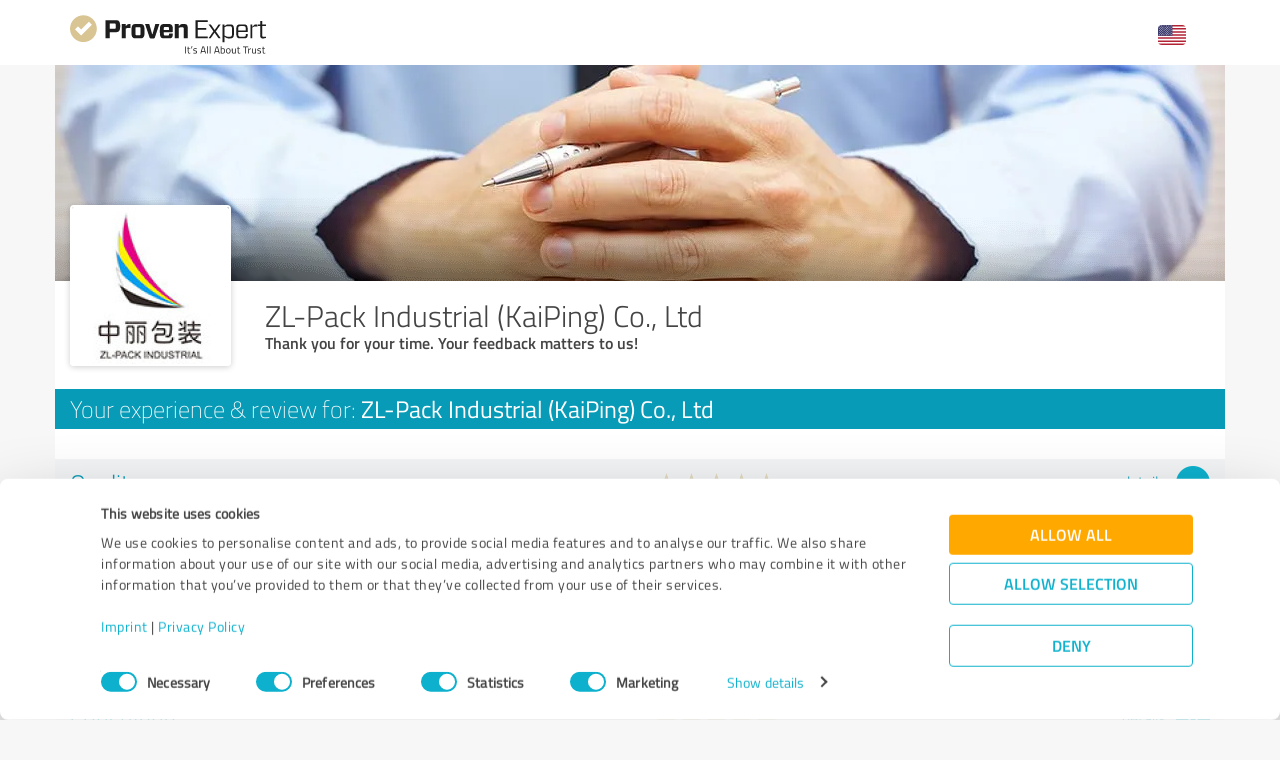

--- FILE ---
content_type: text/html; charset=UTF-8
request_url: https://www.provenexpert.com/zl-pack-industrial-kaiping-co-ltd/te4j/
body_size: 10475
content:
<!DOCTYPE html>
<html lang="en" spellcheck="false">
	<head>
        <meta charset="utf-8">
                                <script id="Cookiebot" src="https://consent.cookiebot.com/uc.js" data-cbid="e89874dc-49a1-4fa1-9cec-8c95488ed95c" data-culture="EN" type="text/javascript"></script>
                        <title>Survey: ZL-Pack Industrial (KaiPing) Co., Ltd</title>
		<meta name="viewport" content="width=device-width, initial-scale=1, minimum-scale=1, maximum-scale=1, user-scalable=no">
		<meta name="robots" content="noindex"><meta name="description" content="Please rate us. Your opinion is important to us."><meta property="twitter:card" content="summary_large_image"><meta property="og:image" content="https://images.provenexpert.com/e9/43/aed98cc3cc39d8b96a2eda357bdf/zl-pack-industrial-kaiping-co-ltd_full_1569399196.jpg"><meta property="og:image:width" content="344"><meta property="og:image:height" content="344"><meta property="og:image:secure_url" content="https://images.provenexpert.com/e9/43/aed98cc3cc39d8b96a2eda357bdf/zl-pack-industrial-kaiping-co-ltd_full_1569399196.jpg"><meta property="og:image:secure_url:width" content="344"><meta property="og:image:secure_url:height" content="344"><meta property="twitter:image" content="https://images.provenexpert.com/e9/43/aed98cc3cc39d8b96a2eda357bdf/zl-pack-industrial-kaiping-co-ltd_full_1569399196.jpg"><meta property="twitter:image:width" content="344"><meta property="twitter:image:height" content="344"><meta property="og:description" content="Please rate us. Your opinion is important to us.">
<link rel="canonical" href="https://www.provenexpert.com/en-us/zl-pack-industrial-kaiping-co-ltd/te4j/">
<link rel="alternate" hreflang="tr-TR" href="https://www.provenexpert.com/tr-tr/zl-pack-industrial-kaiping-co-ltd/te4j/">
<link rel="alternate" hreflang="tr" href="https://www.provenexpert.com/tr-tr/zl-pack-industrial-kaiping-co-ltd/te4j/">
<link rel="alternate" hreflang="pt-PT" href="https://www.provenexpert.com/pt-pt/zl-pack-industrial-kaiping-co-ltd/te4j/">
<link rel="alternate" hreflang="pt" href="https://www.provenexpert.com/pt-pt/zl-pack-industrial-kaiping-co-ltd/te4j/">
<link rel="alternate" hreflang="pl-PL" href="https://www.provenexpert.com/pl-pl/zl-pack-industrial-kaiping-co-ltd/te4j/">
<link rel="alternate" hreflang="pl" href="https://www.provenexpert.com/pl-pl/zl-pack-industrial-kaiping-co-ltd/te4j/">
<link rel="alternate" hreflang="nl-NL" href="https://www.provenexpert.com/nl-nl/zl-pack-industrial-kaiping-co-ltd/te4j/">
<link rel="alternate" hreflang="nl" href="https://www.provenexpert.com/nl-nl/zl-pack-industrial-kaiping-co-ltd/te4j/">
<link rel="alternate" hreflang="it-IT" href="https://www.provenexpert.com/it-it/zl-pack-industrial-kaiping-co-ltd/te4j/">
<link rel="alternate" hreflang="it" href="https://www.provenexpert.com/it-it/zl-pack-industrial-kaiping-co-ltd/te4j/">
<link rel="alternate" hreflang="fr-FR" href="https://www.provenexpert.com/fr-fr/zl-pack-industrial-kaiping-co-ltd/te4j/">
<link rel="alternate" hreflang="fr" href="https://www.provenexpert.com/fr-fr/zl-pack-industrial-kaiping-co-ltd/te4j/">
<link rel="alternate" hreflang="es-ES" href="https://www.provenexpert.com/es-es/zl-pack-industrial-kaiping-co-ltd/te4j/">
<link rel="alternate" hreflang="es" href="https://www.provenexpert.com/es-es/zl-pack-industrial-kaiping-co-ltd/te4j/">
<link rel="alternate" hreflang="en-US" href="https://www.provenexpert.com/en-us/zl-pack-industrial-kaiping-co-ltd/te4j/">
<link rel="alternate" hreflang="en-GB" href="https://www.provenexpert.com/en-gb/zl-pack-industrial-kaiping-co-ltd/te4j/">
<link rel="alternate" hreflang="en" href="https://www.provenexpert.com/en-us/zl-pack-industrial-kaiping-co-ltd/te4j/">
<link rel="alternate" hreflang="de-DE" href="https://www.provenexpert.com/de-de/zl-pack-industrial-kaiping-co-ltd/te4j/">
<link rel="alternate" hreflang="de" href="https://www.provenexpert.com/de-de/zl-pack-industrial-kaiping-co-ltd/te4j/">
<link rel="alternate" hreflang="x-default" href="https://www.provenexpert.com/zl-pack-industrial-kaiping-co-ltd/te4j/">
        <script>
window.dataLayer = window.dataLayer || [];
window.dataLayer.push({"visitorType":null,"orderID":null,"userPlan":null,"pageCategory":"process","isEnterprise":"no","logged_in":false,"review_count":null,"profile_public":null,"plan":null,"free_user":false,"basic_user":false,"plus_user":false,"premium_user":false,"country":null,"germany":false,"row":false,"austria":false,"switzerland":false,"browser_language":"en","ui_language":"en","en_lang":true,"de_lang":false});
</script>
        <link rel="icon" type="image/svg+xml" href="https://www.provenexpert.com/images/favicons/favicon.svg">
<link rel="icon" type="image/png" sizes="256x256" href="https://www.provenexpert.com/images/favicons/favicon-256x256.png">
<link rel="icon" type="image/png" sizes="192x192" href="https://www.provenexpert.com/images/favicons/favicon-192x192.png">
<link rel="icon" type="image/png" sizes="128x128" href="https://www.provenexpert.com/images/favicons/favicon-128x128.png">
<link rel="icon" type="image/png" sizes="96x96" href="https://www.provenexpert.com/images/favicons/favicon-96x96.png">
<link rel="icon" type="image/png" sizes="32x32" href="https://www.provenexpert.com/images/favicons/favicon-32x32.png">
<link rel="icon" type="image/x-icon" sizes="16x16 32x32 48x48 96x96 144x144 192x192 240x240 256x256" href="https://www.provenexpert.com/favicon.ico">
<link rel="apple-touch-icon" sizes="180x180" href="https://www.provenexpert.com/images/favicons/apple-touch-icon.png">
<link rel="preload" href="https://www.provenexpert.com/webfonts/fontawesome-webfont.woff?v=4.0.3" as="font" type="font/woff" crossorigin>
<link rel="preload" href="https://www.provenexpert.com/webfonts/titillium_ext_latin/titilliumweb-extralight-webfont.woff" as="font" type="font/woff" crossorigin>
<link rel="preload" href="https://www.provenexpert.com/webfonts/titillium_ext_latin/titilliumweb-light-webfont.woff" as="font" type="font/woff" crossorigin>
<link rel="preload" href="https://www.provenexpert.com/webfonts/titillium_ext_latin/titilliumweb-regular-webfont.woff" as="font" type="font/woff" crossorigin>
<link rel="preload" href="https://www.provenexpert.com/webfonts/titillium_ext_latin/titilliumweb-semibold-webfont.woff" as="font" type="font/woff" crossorigin>
<link rel="preload" href="https://www.provenexpert.com/webfonts/titillium_ext_latin/titilliumweb-bold-webfont.woff" as="font" type="font/woff" crossorigin>
<link rel="image_src" href="https://images.provenexpert.com/e9/43/aed98cc3cc39d8b96a2eda357bdf/zl-pack-industrial-kaiping-co-ltd_full_1569399196.jpg">
		<link rel="stylesheet" type="text/css" href="/js/lib/emojionearea.min.css" media="screen,print">
<link rel="stylesheet" type="text/css" href="https://www.provenexpert.com/css/main.css?v=a0" media="screen,print">
		        <meta name="author" content="ProvenExpert">
                    <meta name="geo.region" content="DE-BE">
            <meta name="geo.placename" content="Berlin">
            <meta name="geo.position" content="52.5229903;13.315184">
            <meta name="ICBM" content="52.5229903;13.315184">
                        <script type="text/plain" data-cookieconsent="statistics">
        (function(w,d,s,l,i){w[l]=w[l]||[];w[l].push({'gtm.start':
        new Date().getTime(),event:'gtm.js'});var f=d.getElementsByTagName(s)[0],
        j=d.createElement(s),dl=l!='dataLayer'?'&l='+l:'';j.async=true;j.src=
        'https://www.googletagmanager.com/gtm.js?id='+i+dl;f.parentNode.insertBefore(j,f);
        })(window,document,'script','dataLayer','GTM-PKSQFV9');</script>
                    	</head>
	<body class="default webp peGreyBg locale-en-us provenexpert">

 
        
		                                                                        <div class="peHeader">

	<div class="container">
		<div class="brow mt10">
			<div class="headerContainer">

									<div class="col-lg-5 col-md-6 col-sm-7 col-xs-10 centerText-xs" style="margin-top:5px;">
						<a href="https://www.provenexpert.com/en-us/" target="_blank" title="Go to ProvenExpert home">							<span class="logo "></span>
                        </a>
					</div>
                    <div class="col-lg-7 col-md-6 col-sm-5 col-xs-2">
                        <div style="display: inline-block" class="fr mt10">
                                <div class="unicornHeader unicornHeader-languageSwitch">
        <a class="menuHover headerItem languageSwitch" title="Select your language">
            <span class="language-flag en-us"></span>
        </a>
        <div class="unicornMenu closed hidden leftText languageSwitch-menu" style="right:20px;">
                                        <a  class="language-flag-container"  href="https://www.provenexpert.com/de-de/zl-pack-industrial-kaiping-co-ltd/te4j/" title="German" data-testid="menu-item-de-de"> <span class="language-flag language-flag-small de-de"></span>Deutsch (DE)</a>
                            <a class="active language-flag-container"  href="https://www.provenexpert.com/en-us/zl-pack-industrial-kaiping-co-ltd/te4j/" title="American English" data-testid="menu-item-en-us"> <span class="language-flag language-flag-small en-us"></span>English (US)</a>
                            <a  class="language-flag-container"  href="https://www.provenexpert.com/en-gb/zl-pack-industrial-kaiping-co-ltd/te4j/" title="British English" data-testid="menu-item-en-gb"> <span class="language-flag language-flag-small en-gb"></span>English (GB)</a>
                            <a  class="language-flag-container"  href="https://www.provenexpert.com/es-es/zl-pack-industrial-kaiping-co-ltd/te4j/" title="Spanish" data-testid="menu-item-es-es"> <span class="language-flag language-flag-small es-es"></span>Español (ES)</a>
                            <a  class="language-flag-container"  href="https://www.provenexpert.com/fr-fr/zl-pack-industrial-kaiping-co-ltd/te4j/" title="French" data-testid="menu-item-fr-fr"> <span class="language-flag language-flag-small fr-fr"></span>Français (FR)</a>
                            <a  class="language-flag-container"  href="https://www.provenexpert.com/it-it/zl-pack-industrial-kaiping-co-ltd/te4j/" title="Italian" data-testid="menu-item-it-it"> <span class="language-flag language-flag-small it-it"></span>Italiano (IT)</a>
                            <a  class="language-flag-container"  href="https://www.provenexpert.com/pt-pt/zl-pack-industrial-kaiping-co-ltd/te4j/" title="Portuguese" data-testid="menu-item-pt-pt"> <span class="language-flag language-flag-small pt-pt"></span>Português (PT)</a>
                            <a  class="language-flag-container"  href="https://www.provenexpert.com/nl-nl/zl-pack-industrial-kaiping-co-ltd/te4j/" title="Dutch" data-testid="menu-item-nl-nl"> <span class="language-flag language-flag-small nl-nl"></span>Nederlands (NL)</a>
                            <a  class="language-flag-container"  href="https://www.provenexpert.com/pl-pl/zl-pack-industrial-kaiping-co-ltd/te4j/" title="Polish" data-testid="menu-item-pl-pl"> <span class="language-flag language-flag-small pl-pl"></span>Polski (PL)</a>
                            <a  class="language-flag-container"  href="https://www.provenexpert.com/tr-tr/zl-pack-industrial-kaiping-co-ltd/te4j/" title="Turkish" data-testid="menu-item-tr-tr"> <span class="language-flag language-flag-small tr-tr"></span>Turkish (TR)</a>
                    </div>
    </div>
                        </div>
                    </div>
							
			</div>
		</div>
	</div>

</div>




                                                		
		

    <div class="container mb50">

        
<div id="customHeaderStyle" class="hidden">
    </div>


<div class="brow mobileMt0">
	<div class="col-xs-12 profileHeader profileHeader_unternehmensberatung_4">
	</div>
</div>


<div class="brow whiteBg">
    <div class="col-md-push-2 col-md-10 col-sm-9 col-sm-push-3 col-xs-12">

        <h1 class="profileName">ZL-Pack Industrial (KaiPing) Co., Ltd</h1>

        <h2 class="profileJob">Thank you for your time. Your feedback matters to us!</h2>

    </div>

    </div>

<div class="brow whiteBg">
	<div class="col-xs-12 mb15">
		<div class="brow light">

			<div class="profileAvatarSummaryContainer col-md-2 col-sm-3 col-xs-12 hidden-xs" style="margin-top:-149px;">
				<div class="brow">
					<div class="col-sm-12 col-xs-6 ieCol-12">
			
						<div class="avatarContainer">
															<meta itemprop="image" content="https://images.provenexpert.com/e9/43/aed98cc3cc39d8b96a2eda357bdf/zl-pack-industrial-kaiping-co-ltd_medium_1569399196.jpg">
								<img id="userAvatar" class="full" src="https://images.provenexpert.com/e9/43/aed98cc3cc39d8b96a2eda357bdf/zl-pack-industrial-kaiping-co-ltd_medium_1569399196.jpg" alt="ZL-Pack Industrial (KaiPing) Co., Ltd">
													</div>

						
					</div>
				</div>
			</div>
		
			
		</div>
            </div>
</div>


	<div class="brow peBlueBg">
		<div class="col-xs-12 userSubHl whiteText mt5 mb5">
            Your experience &amp; review for: <span class="regular">ZL-Pack Industrial (KaiPing) Co., Ltd</span>
		</div>
	</div>




        <div class="brow whiteBg"><div class="col-xs-12 mt10">
    <div id="previewSurvey" class="brow surveyStars">
        

    <form action="https://www.provenexpert.com/en-us/survey/send/"
          method="post" id="ratingForm">

        
        
        <div class="col-xs-12 mt20 responsiveSurveyCollapse" style="padding-left:0;padding-right:0;">
            

	        

        
        <div class="collapseSection" id="cs_quality" data-state="closed" xmlns="http://www.w3.org/1999/html">
            <div class="collapseTitle">
                <div class="label col-md-6 col-sm-6 col-xs-12 mobileCenterText section_quality" data-desktoptooltip="More criteria" data-title="Fewer criteria">Quality</div>

                				<div class="rating col-md-4 col-sm-5 col-xs-12 mobileCenterText"><div class="ratingValue col-xs-12  visible-xs sectionValue">&nbsp;</div><div class="starRating bigger mt5 rs unlocked"><div><span class="star light gold star1 star2 star3 star4 star5" data-star="1"></span><span class="star light gold star2 star3 star4 star5" data-star="2"></span><span class="star light gold star3 star4 star5" data-star="3"></span><span class="star light gold star4 star5" data-star="4"></span><span class="star light gold star5" data-star="5"></span><input type="hidden" name="sur[rs][quality]" class="ratingFormfield" id="ratingValue_s_quality" /></div></div><div class="ratingValue hidden-xs sectionValue collapseRatingValueLabel section">&nbsp;</div></div>
				                                                                        <div class="collapseButton col-md-2 col-sm-1">
                                                                    <span class="circleButton plus fr" style="margin-top:3px;"></span>
                                                                <span class="moreLabel fr blueText mr10 fontL light hidden-sm hidden-xs" style="margin-top:8px;" data-label="fewer">details</span>
                            </div>
                                            											</div>

							<div class="collapseContent ">
											
															<div class="ccRow">
									<div class="ccRowContent intro clearfix">
										<div class="label col-xs-12 mobileCenterText">ZL-Pack Industrial (KaiPing) Co., Ltd ...</div>
									</div>
								</div>
																								
															<div class="ccRow question">
									<div class="ccRowContent question row">
										<div class="label col-md-6 col-sm-6 col-xs-12 mobileCenterText">
											<div class="questLabelCreateForm mobileCenterText">
                                                                                                                                                        ... offers a <strong>professional</strong> service.                                                                                            </div>
										</div>
										<div class="rating col-md-6 col-sm-6 col-xs-12 mobileCenterText">
																							<div class="ratingValue col-xs-12  visible-xs questionValue">&nbsp;</div><div class="starRating  rq unlocked"><div><span class="star light blue star1 star2 star3 star4 star5" data-star="1"></span><span class="star light blue star2 star3 star4 star5" data-star="2"></span><span class="star light blue star3 star4 star5" data-star="3"></span><span class="star light blue star4 star5" data-star="4"></span><span class="star light blue star5" data-star="5"></span><input type="hidden" name="sur[rq][quality.qu1]" class="ratingFormfield" id="ratingValue_q_quality.qu1" /></div></div><div class="ratingValue hidden-xs questionValue collapseRatingValueLabel question">&nbsp;</div>																					</div>
									</div>
								</div>
																								
															<div class="ccRow question">
									<div class="ccRowContent question row">
										<div class="label col-md-6 col-sm-6 col-xs-12 mobileCenterText">
											<div class="questLabelCreateForm mobileCenterText">
                                                                                                                                                        ... enables set <strong>goals</strong> to be achieved.                                                                                            </div>
										</div>
										<div class="rating col-md-6 col-sm-6 col-xs-12 mobileCenterText">
																							<div class="ratingValue col-xs-12  visible-xs questionValue">&nbsp;</div><div class="starRating  rq unlocked"><div><span class="star light blue star1 star2 star3 star4 star5" data-star="1"></span><span class="star light blue star2 star3 star4 star5" data-star="2"></span><span class="star light blue star3 star4 star5" data-star="3"></span><span class="star light blue star4 star5" data-star="4"></span><span class="star light blue star5" data-star="5"></span><input type="hidden" name="sur[rq][quality.qu2]" class="ratingFormfield" id="ratingValue_q_quality.qu2" /></div></div><div class="ratingValue hidden-xs questionValue collapseRatingValueLabel question">&nbsp;</div>																					</div>
									</div>
								</div>
																								
															<div class="ccRow question">
									<div class="ccRowContent question row">
										<div class="label col-md-6 col-sm-6 col-xs-12 mobileCenterText">
											<div class="questLabelCreateForm mobileCenterText">
                                                                                                                                                        ... provides <strong>custom-tailored</strong> solutions.                                                                                            </div>
										</div>
										<div class="rating col-md-6 col-sm-6 col-xs-12 mobileCenterText">
																							<div class="ratingValue col-xs-12  visible-xs questionValue">&nbsp;</div><div class="starRating  rq unlocked"><div><span class="star light blue star1 star2 star3 star4 star5" data-star="1"></span><span class="star light blue star2 star3 star4 star5" data-star="2"></span><span class="star light blue star3 star4 star5" data-star="3"></span><span class="star light blue star4 star5" data-star="4"></span><span class="star light blue star5" data-star="5"></span><input type="hidden" name="sur[rq][quality.qu3]" class="ratingFormfield" id="ratingValue_q_quality.qu3" /></div></div><div class="ratingValue hidden-xs questionValue collapseRatingValueLabel question">&nbsp;</div>																					</div>
									</div>
								</div>
																								
															<div class="ccRow question">
									<div class="ccRowContent question row">
										<div class="label col-md-6 col-sm-6 col-xs-12 mobileCenterText">
											<div class="questLabelCreateForm mobileCenterText">
                                                                                                                                                        ... gets <strong>optimal</strong> results from a given situation.                                                                                            </div>
										</div>
										<div class="rating col-md-6 col-sm-6 col-xs-12 mobileCenterText">
																							<div class="ratingValue col-xs-12  visible-xs questionValue">&nbsp;</div><div class="starRating  rq unlocked"><div><span class="star light blue star1 star2 star3 star4 star5" data-star="1"></span><span class="star light blue star2 star3 star4 star5" data-star="2"></span><span class="star light blue star3 star4 star5" data-star="3"></span><span class="star light blue star4 star5" data-star="4"></span><span class="star light blue star5" data-star="5"></span><input type="hidden" name="sur[rq][quality.qu4]" class="ratingFormfield" id="ratingValue_q_quality.qu4" /></div></div><div class="ratingValue hidden-xs questionValue collapseRatingValueLabel question">&nbsp;</div>																					</div>
									</div>
								</div>
																								
															<div class="ccRow question">
									<div class="ccRowContent question row">
										<div class="label col-md-6 col-sm-6 col-xs-12 mobileCenterText">
											<div class="questLabelCreateForm mobileCenterText">
                                                                                                                                                        ... finds <strong>creative</strong> solutions.                                                                                            </div>
										</div>
										<div class="rating col-md-6 col-sm-6 col-xs-12 mobileCenterText">
																							<div class="ratingValue col-xs-12  visible-xs questionValue">&nbsp;</div><div class="starRating  rq unlocked"><div><span class="star light blue star1 star2 star3 star4 star5" data-star="1"></span><span class="star light blue star2 star3 star4 star5" data-star="2"></span><span class="star light blue star3 star4 star5" data-star="3"></span><span class="star light blue star4 star5" data-star="4"></span><span class="star light blue star5" data-star="5"></span><input type="hidden" name="sur[rq][quality.qu5]" class="ratingFormfield" id="ratingValue_q_quality.qu5" /></div></div><div class="ratingValue hidden-xs questionValue collapseRatingValueLabel question">&nbsp;</div>																					</div>
									</div>
								</div>
																								
															<div class="ccRow question">
									<div class="ccRowContent question row">
										<div class="label col-md-6 col-sm-6 col-xs-12 mobileCenterText">
											<div class="questLabelCreateForm mobileCenterText">
                                                                                                                                                        I am <strong>on the whole</strong> happy with the service.                                                                                            </div>
										</div>
										<div class="rating col-md-6 col-sm-6 col-xs-12 mobileCenterText">
																							<div class="ratingValue col-xs-12  visible-xs questionValue">&nbsp;</div><div class="starRating  rq unlocked"><div><span class="star light blue star1 star2 star3 star4 star5" data-star="1"></span><span class="star light blue star2 star3 star4 star5" data-star="2"></span><span class="star light blue star3 star4 star5" data-star="3"></span><span class="star light blue star4 star5" data-star="4"></span><span class="star light blue star5" data-star="5"></span><input type="hidden" name="sur[rq][quality.qu6]" class="ratingFormfield" id="ratingValue_q_quality.qu6" /></div></div><div class="ratingValue hidden-xs questionValue collapseRatingValueLabel question">&nbsp;</div>																					</div>
									</div>
								</div>
																								
															<div class="ccRow question">
									<div class="ccRowContent question row">
										<div class="label col-md-6 col-sm-6 col-xs-12 mobileCenterText">
											<div class="questLabelCreateForm mobileCenterText">
                                                                                                                                                        The results fulfill all <strong>requirements</strong>.                                                                                            </div>
										</div>
										<div class="rating col-md-6 col-sm-6 col-xs-12 mobileCenterText">
																							<div class="ratingValue col-xs-12  visible-xs questionValue">&nbsp;</div><div class="starRating  rq unlocked"><div><span class="star light blue star1 star2 star3 star4 star5" data-star="1"></span><span class="star light blue star2 star3 star4 star5" data-star="2"></span><span class="star light blue star3 star4 star5" data-star="3"></span><span class="star light blue star4 star5" data-star="4"></span><span class="star light blue star5" data-star="5"></span><input type="hidden" name="sur[rq][quality.qu7]" class="ratingFormfield" id="ratingValue_q_quality.qu7" /></div></div><div class="ratingValue hidden-xs questionValue collapseRatingValueLabel question">&nbsp;</div>																					</div>
									</div>
								</div>
																								
															<div class="ccRow question">
									<div class="ccRowContent question row">
										<div class="label col-md-6 col-sm-6 col-xs-12 mobileCenterText">
											<div class="questLabelCreateForm mobileCenterText">
                                                                                                                                                        The services provided have resulted in <strong>long-term</strong> positive outcomes.                                                                                            </div>
										</div>
										<div class="rating col-md-6 col-sm-6 col-xs-12 mobileCenterText">
																							<div class="ratingValue col-xs-12  visible-xs questionValue">&nbsp;</div><div class="starRating  rq unlocked"><div><span class="star light blue star1 star2 star3 star4 star5" data-star="1"></span><span class="star light blue star2 star3 star4 star5" data-star="2"></span><span class="star light blue star3 star4 star5" data-star="3"></span><span class="star light blue star4 star5" data-star="4"></span><span class="star light blue star5" data-star="5"></span><input type="hidden" name="sur[rq][quality.qu8]" class="ratingFormfield" id="ratingValue_q_quality.qu8" /></div></div><div class="ratingValue hidden-xs questionValue collapseRatingValueLabel question">&nbsp;</div>																					</div>
									</div>
								</div>
																								
															<div class="ccRow question">
									<div class="ccRowContent question row">
										<div class="label col-md-6 col-sm-6 col-xs-12 mobileCenterText">
											<div class="questLabelCreateForm mobileCenterText">
                                                                                                                                                        I would use the services of ZL-Pack Industrial (KaiPing) Co., Ltd <strong>again</strong>.                                                                                            </div>
										</div>
										<div class="rating col-md-6 col-sm-6 col-xs-12 mobileCenterText">
																							<div class="ratingValue col-xs-12  visible-xs questionValue">&nbsp;</div><div class="starRating  rq unlocked"><div><span class="star light blue star1 star2 star3 star4 star5" data-star="1"></span><span class="star light blue star2 star3 star4 star5" data-star="2"></span><span class="star light blue star3 star4 star5" data-star="3"></span><span class="star light blue star4 star5" data-star="4"></span><span class="star light blue star5" data-star="5"></span><input type="hidden" name="sur[rq][quality.qu9]" class="ratingFormfield" id="ratingValue_q_quality.qu9" /></div></div><div class="ratingValue hidden-xs questionValue collapseRatingValueLabel question">&nbsp;</div>																					</div>
									</div>
								</div>
																						</div>
					</div>



        
    	        

        
        <div class="collapseSection" id="cs_value" data-state="closed" xmlns="http://www.w3.org/1999/html">
            <div class="collapseTitle">
                <div class="label col-md-6 col-sm-6 col-xs-12 mobileCenterText section_value" data-desktoptooltip="More criteria" data-title="Fewer criteria">Value</div>

                				<div class="rating col-md-4 col-sm-5 col-xs-12 mobileCenterText"><div class="ratingValue col-xs-12  visible-xs sectionValue">&nbsp;</div><div class="starRating bigger mt5 rs unlocked"><div><span class="star light gold star1 star2 star3 star4 star5" data-star="1"></span><span class="star light gold star2 star3 star4 star5" data-star="2"></span><span class="star light gold star3 star4 star5" data-star="3"></span><span class="star light gold star4 star5" data-star="4"></span><span class="star light gold star5" data-star="5"></span><input type="hidden" name="sur[rs][value]" class="ratingFormfield" id="ratingValue_s_value" /></div></div><div class="ratingValue hidden-xs sectionValue collapseRatingValueLabel section">&nbsp;</div></div>
				                                                                        <div class="collapseButton col-md-2 col-sm-1">
                                                                    <span class="circleButton plus fr" style="margin-top:3px;"></span>
                                                                <span class="moreLabel fr blueText mr10 fontL light hidden-sm hidden-xs" style="margin-top:8px;" data-label="fewer">details</span>
                            </div>
                                            											</div>

							<div class="collapseContent ">
											
															<div class="ccRow">
									<div class="ccRowContent intro clearfix">
										<div class="label col-xs-12 mobileCenterText">ZL-Pack Industrial (KaiPing) Co., Ltd ...</div>
									</div>
								</div>
																								
															<div class="ccRow question">
									<div class="ccRowContent question row">
										<div class="label col-md-6 col-sm-6 col-xs-12 mobileCenterText">
											<div class="questLabelCreateForm mobileCenterText">
                                                                                                                                                        ... provides helpful <strong>information</strong> and <strong>action recommendations</strong>.                                                                                            </div>
										</div>
										<div class="rating col-md-6 col-sm-6 col-xs-12 mobileCenterText">
																							<div class="ratingValue col-xs-12  visible-xs questionValue">&nbsp;</div><div class="starRating  rq unlocked"><div><span class="star light blue star1 star2 star3 star4 star5" data-star="1"></span><span class="star light blue star2 star3 star4 star5" data-star="2"></span><span class="star light blue star3 star4 star5" data-star="3"></span><span class="star light blue star4 star5" data-star="4"></span><span class="star light blue star5" data-star="5"></span><input type="hidden" name="sur[rq][value.qu1]" class="ratingFormfield" id="ratingValue_q_value.qu1" /></div></div><div class="ratingValue hidden-xs questionValue collapseRatingValueLabel question">&nbsp;</div>																					</div>
									</div>
								</div>
																								
															<div class="ccRow question">
									<div class="ccRowContent question row">
										<div class="label col-md-6 col-sm-6 col-xs-12 mobileCenterText">
											<div class="questLabelCreateForm mobileCenterText">
                                                                                                                                                        ... develops and pursues <strong>appropriate</strong> solutions.                                                                                            </div>
										</div>
										<div class="rating col-md-6 col-sm-6 col-xs-12 mobileCenterText">
																							<div class="ratingValue col-xs-12  visible-xs questionValue">&nbsp;</div><div class="starRating  rq unlocked"><div><span class="star light blue star1 star2 star3 star4 star5" data-star="1"></span><span class="star light blue star2 star3 star4 star5" data-star="2"></span><span class="star light blue star3 star4 star5" data-star="3"></span><span class="star light blue star4 star5" data-star="4"></span><span class="star light blue star5" data-star="5"></span><input type="hidden" name="sur[rq][value.qu2]" class="ratingFormfield" id="ratingValue_q_value.qu2" /></div></div><div class="ratingValue hidden-xs questionValue collapseRatingValueLabel question">&nbsp;</div>																					</div>
									</div>
								</div>
																								
															<div class="ccRow question">
									<div class="ccRowContent question row">
										<div class="label col-md-6 col-sm-6 col-xs-12 mobileCenterText">
											<div class="questLabelCreateForm mobileCenterText">
                                                                                                                                                        ... makes it easier to <strong>implement</strong> decisions and measures.                                                                                            </div>
										</div>
										<div class="rating col-md-6 col-sm-6 col-xs-12 mobileCenterText">
																							<div class="ratingValue col-xs-12  visible-xs questionValue">&nbsp;</div><div class="starRating  rq unlocked"><div><span class="star light blue star1 star2 star3 star4 star5" data-star="1"></span><span class="star light blue star2 star3 star4 star5" data-star="2"></span><span class="star light blue star3 star4 star5" data-star="3"></span><span class="star light blue star4 star5" data-star="4"></span><span class="star light blue star5" data-star="5"></span><input type="hidden" name="sur[rq][value.qu3]" class="ratingFormfield" id="ratingValue_q_value.qu3" /></div></div><div class="ratingValue hidden-xs questionValue collapseRatingValueLabel question">&nbsp;</div>																					</div>
									</div>
								</div>
																								
															<div class="ccRow question">
									<div class="ccRowContent question row">
										<div class="label col-md-6 col-sm-6 col-xs-12 mobileCenterText">
											<div class="questLabelCreateForm mobileCenterText">
                                                                                                                                                        ...ensures <strong>better</strong> performance for the same or lower expenditures.                                                                                            </div>
										</div>
										<div class="rating col-md-6 col-sm-6 col-xs-12 mobileCenterText">
																							<div class="ratingValue col-xs-12  visible-xs questionValue">&nbsp;</div><div class="starRating  rq unlocked"><div><span class="star light blue star1 star2 star3 star4 star5" data-star="1"></span><span class="star light blue star2 star3 star4 star5" data-star="2"></span><span class="star light blue star3 star4 star5" data-star="3"></span><span class="star light blue star4 star5" data-star="4"></span><span class="star light blue star5" data-star="5"></span><input type="hidden" name="sur[rq][value.qu4]" class="ratingFormfield" id="ratingValue_q_value.qu4" /></div></div><div class="ratingValue hidden-xs questionValue collapseRatingValueLabel question">&nbsp;</div>																					</div>
									</div>
								</div>
																								
															<div class="ccRow question">
									<div class="ccRowContent question row">
										<div class="label col-md-6 col-sm-6 col-xs-12 mobileCenterText">
											<div class="questLabelCreateForm mobileCenterText">
                                                                                                                                                        ... enables me to <strong>cut costs</strong> without compromising performance.                                                                                            </div>
										</div>
										<div class="rating col-md-6 col-sm-6 col-xs-12 mobileCenterText">
																							<div class="ratingValue col-xs-12  visible-xs questionValue">&nbsp;</div><div class="starRating  rq unlocked"><div><span class="star light blue star1 star2 star3 star4 star5" data-star="1"></span><span class="star light blue star2 star3 star4 star5" data-star="2"></span><span class="star light blue star3 star4 star5" data-star="3"></span><span class="star light blue star4 star5" data-star="4"></span><span class="star light blue star5" data-star="5"></span><input type="hidden" name="sur[rq][value.qu5]" class="ratingFormfield" id="ratingValue_q_value.qu5" /></div></div><div class="ratingValue hidden-xs questionValue collapseRatingValueLabel question">&nbsp;</div>																					</div>
									</div>
								</div>
																								
															<div class="ccRow question">
									<div class="ccRowContent question row">
										<div class="label col-md-6 col-sm-6 col-xs-12 mobileCenterText">
											<div class="questLabelCreateForm mobileCenterText">
                                                                                                                                                        ... ensures <strong>efficient</strong> use of available time and means.                                                                                            </div>
										</div>
										<div class="rating col-md-6 col-sm-6 col-xs-12 mobileCenterText">
																							<div class="ratingValue col-xs-12  visible-xs questionValue">&nbsp;</div><div class="starRating  rq unlocked"><div><span class="star light blue star1 star2 star3 star4 star5" data-star="1"></span><span class="star light blue star2 star3 star4 star5" data-star="2"></span><span class="star light blue star3 star4 star5" data-star="3"></span><span class="star light blue star4 star5" data-star="4"></span><span class="star light blue star5" data-star="5"></span><input type="hidden" name="sur[rq][value.qu6]" class="ratingFormfield" id="ratingValue_q_value.qu6" /></div></div><div class="ratingValue hidden-xs questionValue collapseRatingValueLabel question">&nbsp;</div>																					</div>
									</div>
								</div>
																								
															<div class="ccRow question">
									<div class="ccRowContent question row">
										<div class="label col-md-6 col-sm-6 col-xs-12 mobileCenterText">
											<div class="questLabelCreateForm mobileCenterText">
                                                                                                                                                        ... fulfills services within the <strong>expected</strong> time period.                                                                                            </div>
										</div>
										<div class="rating col-md-6 col-sm-6 col-xs-12 mobileCenterText">
																							<div class="ratingValue col-xs-12  visible-xs questionValue">&nbsp;</div><div class="starRating  rq unlocked"><div><span class="star light blue star1 star2 star3 star4 star5" data-star="1"></span><span class="star light blue star2 star3 star4 star5" data-star="2"></span><span class="star light blue star3 star4 star5" data-star="3"></span><span class="star light blue star4 star5" data-star="4"></span><span class="star light blue star5" data-star="5"></span><input type="hidden" name="sur[rq][value.qu7]" class="ratingFormfield" id="ratingValue_q_value.qu7" /></div></div><div class="ratingValue hidden-xs questionValue collapseRatingValueLabel question">&nbsp;</div>																					</div>
									</div>
								</div>
																								
															<div class="ccRow question">
									<div class="ccRowContent question row">
										<div class="label col-md-6 col-sm-6 col-xs-12 mobileCenterText">
											<div class="questLabelCreateForm mobileCenterText">
                                                                                                                                                        ... is <strong>reliable</strong> in keeping to pre-arranged appointments.                                                                                            </div>
										</div>
										<div class="rating col-md-6 col-sm-6 col-xs-12 mobileCenterText">
																							<div class="ratingValue col-xs-12  visible-xs questionValue">&nbsp;</div><div class="starRating  rq unlocked"><div><span class="star light blue star1 star2 star3 star4 star5" data-star="1"></span><span class="star light blue star2 star3 star4 star5" data-star="2"></span><span class="star light blue star3 star4 star5" data-star="3"></span><span class="star light blue star4 star5" data-star="4"></span><span class="star light blue star5" data-star="5"></span><input type="hidden" name="sur[rq][value.qu8]" class="ratingFormfield" id="ratingValue_q_value.qu8" /></div></div><div class="ratingValue hidden-xs questionValue collapseRatingValueLabel question">&nbsp;</div>																					</div>
									</div>
								</div>
																								
															<div class="ccRow question">
									<div class="ccRowContent question row">
										<div class="label col-md-6 col-sm-6 col-xs-12 mobileCenterText">
											<div class="questLabelCreateForm mobileCenterText">
                                                                                                                                                        ... ensures that project discussions remain <strong>confidential</strong>.                                                                                            </div>
										</div>
										<div class="rating col-md-6 col-sm-6 col-xs-12 mobileCenterText">
																							<div class="ratingValue col-xs-12  visible-xs questionValue">&nbsp;</div><div class="starRating  rq unlocked"><div><span class="star light blue star1 star2 star3 star4 star5" data-star="1"></span><span class="star light blue star2 star3 star4 star5" data-star="2"></span><span class="star light blue star3 star4 star5" data-star="3"></span><span class="star light blue star4 star5" data-star="4"></span><span class="star light blue star5" data-star="5"></span><input type="hidden" name="sur[rq][value.qu9]" class="ratingFormfield" id="ratingValue_q_value.qu9" /></div></div><div class="ratingValue hidden-xs questionValue collapseRatingValueLabel question">&nbsp;</div>																					</div>
									</div>
								</div>
																								
															<div class="ccRow question">
									<div class="ccRowContent question row">
										<div class="label col-md-6 col-sm-6 col-xs-12 mobileCenterText">
											<div class="questLabelCreateForm mobileCenterText">
                                                                                                                                                        ... provides services <strong>above and beyond</strong> what is expected.                                                                                            </div>
										</div>
										<div class="rating col-md-6 col-sm-6 col-xs-12 mobileCenterText">
																							<div class="ratingValue col-xs-12  visible-xs questionValue">&nbsp;</div><div class="starRating  rq unlocked"><div><span class="star light blue star1 star2 star3 star4 star5" data-star="1"></span><span class="star light blue star2 star3 star4 star5" data-star="2"></span><span class="star light blue star3 star4 star5" data-star="3"></span><span class="star light blue star4 star5" data-star="4"></span><span class="star light blue star5" data-star="5"></span><input type="hidden" name="sur[rq][value.qu10]" class="ratingFormfield" id="ratingValue_q_value.qu10" /></div></div><div class="ratingValue hidden-xs questionValue collapseRatingValueLabel question">&nbsp;</div>																					</div>
									</div>
								</div>
																						</div>
					</div>



        
    	        

        
        <div class="collapseSection" id="cs_perf" data-state="closed" xmlns="http://www.w3.org/1999/html">
            <div class="collapseTitle">
                <div class="label col-md-6 col-sm-6 col-xs-12 mobileCenterText section_perf" data-desktoptooltip="More criteria" data-title="Fewer criteria">Services</div>

                				<div class="rating col-md-4 col-sm-5 col-xs-12 mobileCenterText"><div class="ratingValue col-xs-12  visible-xs sectionValue">&nbsp;</div><div class="starRating bigger mt5 rs unlocked"><div><span class="star light gold star1 star2 star3 star4 star5" data-star="1"></span><span class="star light gold star2 star3 star4 star5" data-star="2"></span><span class="star light gold star3 star4 star5" data-star="3"></span><span class="star light gold star4 star5" data-star="4"></span><span class="star light gold star5" data-star="5"></span><input type="hidden" name="sur[rs][perf]" class="ratingFormfield" id="ratingValue_s_perf" /></div></div><div class="ratingValue hidden-xs sectionValue collapseRatingValueLabel section">&nbsp;</div></div>
				                                                                        <div class="collapseButton col-md-2 col-sm-1">
                                                                    <span class="circleButton plus fr" style="margin-top:3px;"></span>
                                                                <span class="moreLabel fr blueText mr10 fontL light hidden-sm hidden-xs" style="margin-top:8px;" data-label="fewer">details</span>
                            </div>
                                            											</div>

							<div class="collapseContent ">
											
															<div class="ccRow">
									<div class="ccRowContent intro clearfix">
										<div class="label col-xs-12 mobileCenterText">ZL-Pack Industrial (KaiPing) Co., Ltd ...</div>
									</div>
								</div>
																								
															<div class="ccRow question">
									<div class="ccRowContent question row">
										<div class="label col-md-6 col-sm-6 col-xs-12 mobileCenterText">
											<div class="questLabelCreateForm mobileCenterText">
                                                                                                                                                        ... offers a comprehensive <strong>service</strong>.                                                                                            </div>
										</div>
										<div class="rating col-md-6 col-sm-6 col-xs-12 mobileCenterText">
																							<div class="ratingValue col-xs-12  visible-xs questionValue">&nbsp;</div><div class="starRating  rq unlocked"><div><span class="star light blue star1 star2 star3 star4 star5" data-star="1"></span><span class="star light blue star2 star3 star4 star5" data-star="2"></span><span class="star light blue star3 star4 star5" data-star="3"></span><span class="star light blue star4 star5" data-star="4"></span><span class="star light blue star5" data-star="5"></span><input type="hidden" name="sur[rq][perf.qu1]" class="ratingFormfield" id="ratingValue_q_perf.qu1" /></div></div><div class="ratingValue hidden-xs questionValue collapseRatingValueLabel question">&nbsp;</div>																					</div>
									</div>
								</div>
																								
															<div class="ccRow question">
									<div class="ccRowContent question row">
										<div class="label col-md-6 col-sm-6 col-xs-12 mobileCenterText">
											<div class="questLabelCreateForm mobileCenterText">
                                                                                                                                                        ... offers <strong>up-to-date</strong> solutions.                                                                                            </div>
										</div>
										<div class="rating col-md-6 col-sm-6 col-xs-12 mobileCenterText">
																							<div class="ratingValue col-xs-12  visible-xs questionValue">&nbsp;</div><div class="starRating  rq unlocked"><div><span class="star light blue star1 star2 star3 star4 star5" data-star="1"></span><span class="star light blue star2 star3 star4 star5" data-star="2"></span><span class="star light blue star3 star4 star5" data-star="3"></span><span class="star light blue star4 star5" data-star="4"></span><span class="star light blue star5" data-star="5"></span><input type="hidden" name="sur[rq][perf.qu2]" class="ratingFormfield" id="ratingValue_q_perf.qu2" /></div></div><div class="ratingValue hidden-xs questionValue collapseRatingValueLabel question">&nbsp;</div>																					</div>
									</div>
								</div>
																								
															<div class="ccRow question">
									<div class="ccRowContent question row">
										<div class="label col-md-6 col-sm-6 col-xs-12 mobileCenterText">
											<div class="questLabelCreateForm mobileCenterText">
                                                                                                                                                        ... is <strong>competent</strong> and <strong>experienced</strong>.                                                                                            </div>
										</div>
										<div class="rating col-md-6 col-sm-6 col-xs-12 mobileCenterText">
																							<div class="ratingValue col-xs-12  visible-xs questionValue">&nbsp;</div><div class="starRating  rq unlocked"><div><span class="star light blue star1 star2 star3 star4 star5" data-star="1"></span><span class="star light blue star2 star3 star4 star5" data-star="2"></span><span class="star light blue star3 star4 star5" data-star="3"></span><span class="star light blue star4 star5" data-star="4"></span><span class="star light blue star5" data-star="5"></span><input type="hidden" name="sur[rq][perf.qu3]" class="ratingFormfield" id="ratingValue_q_perf.qu3" /></div></div><div class="ratingValue hidden-xs questionValue collapseRatingValueLabel question">&nbsp;</div>																					</div>
									</div>
								</div>
																								
															<div class="ccRow question">
									<div class="ccRowContent question row">
										<div class="label col-md-6 col-sm-6 col-xs-12 mobileCenterText">
											<div class="questLabelCreateForm mobileCenterText">
                                                                                                                                                        ... takes all <strong>relevant conditions </strong>(e.g. legal requirements, standards) into account.                                                                                            </div>
										</div>
										<div class="rating col-md-6 col-sm-6 col-xs-12 mobileCenterText">
																							<div class="ratingValue col-xs-12  visible-xs questionValue">&nbsp;</div><div class="starRating  rq unlocked"><div><span class="star light blue star1 star2 star3 star4 star5" data-star="1"></span><span class="star light blue star2 star3 star4 star5" data-star="2"></span><span class="star light blue star3 star4 star5" data-star="3"></span><span class="star light blue star4 star5" data-star="4"></span><span class="star light blue star5" data-star="5"></span><input type="hidden" name="sur[rq][perf.qu4]" class="ratingFormfield" id="ratingValue_q_perf.qu4" /></div></div><div class="ratingValue hidden-xs questionValue collapseRatingValueLabel question">&nbsp;</div>																					</div>
									</div>
								</div>
																								
															<div class="ccRow question">
									<div class="ccRowContent question row">
										<div class="label col-md-6 col-sm-6 col-xs-12 mobileCenterText">
											<div class="questLabelCreateForm mobileCenterText">
                                                                                                                                                        ... is <strong>dedicated</strong> and <strong>focused</strong>.                                                                                            </div>
										</div>
										<div class="rating col-md-6 col-sm-6 col-xs-12 mobileCenterText">
																							<div class="ratingValue col-xs-12  visible-xs questionValue">&nbsp;</div><div class="starRating  rq unlocked"><div><span class="star light blue star1 star2 star3 star4 star5" data-star="1"></span><span class="star light blue star2 star3 star4 star5" data-star="2"></span><span class="star light blue star3 star4 star5" data-star="3"></span><span class="star light blue star4 star5" data-star="4"></span><span class="star light blue star5" data-star="5"></span><input type="hidden" name="sur[rq][perf.qu5]" class="ratingFormfield" id="ratingValue_q_perf.qu5" /></div></div><div class="ratingValue hidden-xs questionValue collapseRatingValueLabel question">&nbsp;</div>																					</div>
									</div>
								</div>
																								
															<div class="ccRow question">
									<div class="ccRowContent question row">
										<div class="label col-md-6 col-sm-6 col-xs-12 mobileCenterText">
											<div class="questLabelCreateForm mobileCenterText">
                                                                                                                                                        ... is <strong>reliable</strong>, <strong>reputable</strong> and <strong>friendly</strong>.                                                                                            </div>
										</div>
										<div class="rating col-md-6 col-sm-6 col-xs-12 mobileCenterText">
																							<div class="ratingValue col-xs-12  visible-xs questionValue">&nbsp;</div><div class="starRating  rq unlocked"><div><span class="star light blue star1 star2 star3 star4 star5" data-star="1"></span><span class="star light blue star2 star3 star4 star5" data-star="2"></span><span class="star light blue star3 star4 star5" data-star="3"></span><span class="star light blue star4 star5" data-star="4"></span><span class="star light blue star5" data-star="5"></span><input type="hidden" name="sur[rq][perf.qu6]" class="ratingFormfield" id="ratingValue_q_perf.qu6" /></div></div><div class="ratingValue hidden-xs questionValue collapseRatingValueLabel question">&nbsp;</div>																					</div>
									</div>
								</div>
																								
															<div class="ccRow question">
									<div class="ccRowContent question row">
										<div class="label col-md-6 col-sm-6 col-xs-12 mobileCenterText">
											<div class="questLabelCreateForm mobileCenterText">
                                                                                                                                                        ... acts <strong>appreciative</strong> and <strong>attentive</strong>.                                                                                            </div>
										</div>
										<div class="rating col-md-6 col-sm-6 col-xs-12 mobileCenterText">
																							<div class="ratingValue col-xs-12  visible-xs questionValue">&nbsp;</div><div class="starRating  rq unlocked"><div><span class="star light blue star1 star2 star3 star4 star5" data-star="1"></span><span class="star light blue star2 star3 star4 star5" data-star="2"></span><span class="star light blue star3 star4 star5" data-star="3"></span><span class="star light blue star4 star5" data-star="4"></span><span class="star light blue star5" data-star="5"></span><input type="hidden" name="sur[rq][perf.qu7]" class="ratingFormfield" id="ratingValue_q_perf.qu7" /></div></div><div class="ratingValue hidden-xs questionValue collapseRatingValueLabel question">&nbsp;</div>																					</div>
									</div>
								</div>
																								
															<div class="ccRow question">
									<div class="ccRowContent question row">
										<div class="label col-md-6 col-sm-6 col-xs-12 mobileCenterText">
											<div class="questLabelCreateForm mobileCenterText">
                                                                                                                                                        ... encourages me not to postpone making important <strong>decisions</strong>.                                                                                            </div>
										</div>
										<div class="rating col-md-6 col-sm-6 col-xs-12 mobileCenterText">
																							<div class="ratingValue col-xs-12  visible-xs questionValue">&nbsp;</div><div class="starRating  rq unlocked"><div><span class="star light blue star1 star2 star3 star4 star5" data-star="1"></span><span class="star light blue star2 star3 star4 star5" data-star="2"></span><span class="star light blue star3 star4 star5" data-star="3"></span><span class="star light blue star4 star5" data-star="4"></span><span class="star light blue star5" data-star="5"></span><input type="hidden" name="sur[rq][perf.qu8]" class="ratingFormfield" id="ratingValue_q_perf.qu8" /></div></div><div class="ratingValue hidden-xs questionValue collapseRatingValueLabel question">&nbsp;</div>																					</div>
									</div>
								</div>
																								
															<div class="ccRow question">
									<div class="ccRowContent question row">
										<div class="label col-md-6 col-sm-6 col-xs-12 mobileCenterText">
											<div class="questLabelCreateForm mobileCenterText">
                                                                                                                                                        ... uses helpful personal <strong>contacts</strong> to ensure the success of the project.                                                                                            </div>
										</div>
										<div class="rating col-md-6 col-sm-6 col-xs-12 mobileCenterText">
																							<div class="ratingValue col-xs-12  visible-xs questionValue">&nbsp;</div><div class="starRating  rq unlocked"><div><span class="star light blue star1 star2 star3 star4 star5" data-star="1"></span><span class="star light blue star2 star3 star4 star5" data-star="2"></span><span class="star light blue star3 star4 star5" data-star="3"></span><span class="star light blue star4 star5" data-star="4"></span><span class="star light blue star5" data-star="5"></span><input type="hidden" name="sur[rq][perf.qu9]" class="ratingFormfield" id="ratingValue_q_perf.qu9" /></div></div><div class="ratingValue hidden-xs questionValue collapseRatingValueLabel question">&nbsp;</div>																					</div>
									</div>
								</div>
																								
															<div class="ccRow question">
									<div class="ccRowContent question row">
										<div class="label col-md-6 col-sm-6 col-xs-12 mobileCenterText">
											<div class="questLabelCreateForm mobileCenterText">
                                                                                                                                                        ... has a wealth of <strong>international</strong> expertise.                                                                                            </div>
										</div>
										<div class="rating col-md-6 col-sm-6 col-xs-12 mobileCenterText">
																							<div class="ratingValue col-xs-12  visible-xs questionValue">&nbsp;</div><div class="starRating  rq unlocked"><div><span class="star light blue star1 star2 star3 star4 star5" data-star="1"></span><span class="star light blue star2 star3 star4 star5" data-star="2"></span><span class="star light blue star3 star4 star5" data-star="3"></span><span class="star light blue star4 star5" data-star="4"></span><span class="star light blue star5" data-star="5"></span><input type="hidden" name="sur[rq][perf.qu10]" class="ratingFormfield" id="ratingValue_q_perf.qu10" /></div></div><div class="ratingValue hidden-xs questionValue collapseRatingValueLabel question">&nbsp;</div>																					</div>
									</div>
								</div>
																						</div>
					</div>



        
    	        

        
        <div class="collapseSection" id="cs_exec" data-state="closed" xmlns="http://www.w3.org/1999/html">
            <div class="collapseTitle">
                <div class="label col-md-6 col-sm-6 col-xs-12 mobileCenterText section_exec" data-desktoptooltip="More criteria" data-title="Fewer criteria">Performance</div>

                				<div class="rating col-md-4 col-sm-5 col-xs-12 mobileCenterText"><div class="ratingValue col-xs-12  visible-xs sectionValue">&nbsp;</div><div class="starRating bigger mt5 rs unlocked"><div><span class="star light gold star1 star2 star3 star4 star5" data-star="1"></span><span class="star light gold star2 star3 star4 star5" data-star="2"></span><span class="star light gold star3 star4 star5" data-star="3"></span><span class="star light gold star4 star5" data-star="4"></span><span class="star light gold star5" data-star="5"></span><input type="hidden" name="sur[rs][exec]" class="ratingFormfield" id="ratingValue_s_exec" /></div></div><div class="ratingValue hidden-xs sectionValue collapseRatingValueLabel section">&nbsp;</div></div>
				                                                                        <div class="collapseButton col-md-2 col-sm-1">
                                                                    <span class="circleButton plus fr" style="margin-top:3px;"></span>
                                                                <span class="moreLabel fr blueText mr10 fontL light hidden-sm hidden-xs" style="margin-top:8px;" data-label="fewer">details</span>
                            </div>
                                            											</div>

							<div class="collapseContent ">
											
															<div class="ccRow">
									<div class="ccRowContent intro clearfix">
										<div class="label col-xs-12 mobileCenterText">ZL-Pack Industrial (KaiPing) Co., Ltd ...</div>
									</div>
								</div>
																								
															<div class="ccRow question">
									<div class="ccRowContent question row">
										<div class="label col-md-6 col-sm-6 col-xs-12 mobileCenterText">
											<div class="questLabelCreateForm mobileCenterText">
                                                                                                                                                        ... assesses all client <strong>requirements</strong> and clarifies any <strong>contradictions</strong>.                                                                                            </div>
										</div>
										<div class="rating col-md-6 col-sm-6 col-xs-12 mobileCenterText">
																							<div class="ratingValue col-xs-12  visible-xs questionValue">&nbsp;</div><div class="starRating  rq unlocked"><div><span class="star light blue star1 star2 star3 star4 star5" data-star="1"></span><span class="star light blue star2 star3 star4 star5" data-star="2"></span><span class="star light blue star3 star4 star5" data-star="3"></span><span class="star light blue star4 star5" data-star="4"></span><span class="star light blue star5" data-star="5"></span><input type="hidden" name="sur[rq][exec.qu1]" class="ratingFormfield" id="ratingValue_q_exec.qu1" /></div></div><div class="ratingValue hidden-xs questionValue collapseRatingValueLabel question">&nbsp;</div>																					</div>
									</div>
								</div>
																								
															<div class="ccRow question">
									<div class="ccRowContent question row">
										<div class="label col-md-6 col-sm-6 col-xs-12 mobileCenterText">
											<div class="questLabelCreateForm mobileCenterText">
                                                                                                                                                        ... comprehensively analyzes the <strong>starting situation</strong> and possible <strong>actions</strong>.                                                                                            </div>
										</div>
										<div class="rating col-md-6 col-sm-6 col-xs-12 mobileCenterText">
																							<div class="ratingValue col-xs-12  visible-xs questionValue">&nbsp;</div><div class="starRating  rq unlocked"><div><span class="star light blue star1 star2 star3 star4 star5" data-star="1"></span><span class="star light blue star2 star3 star4 star5" data-star="2"></span><span class="star light blue star3 star4 star5" data-star="3"></span><span class="star light blue star4 star5" data-star="4"></span><span class="star light blue star5" data-star="5"></span><input type="hidden" name="sur[rq][exec.qu2]" class="ratingFormfield" id="ratingValue_q_exec.qu2" /></div></div><div class="ratingValue hidden-xs questionValue collapseRatingValueLabel question">&nbsp;</div>																					</div>
									</div>
								</div>
																								
															<div class="ccRow question">
									<div class="ccRowContent question row">
										<div class="label col-md-6 col-sm-6 col-xs-12 mobileCenterText">
											<div class="questLabelCreateForm mobileCenterText">
                                                                                                                                                        ... recognizes, deals with, and informs me of potential <strong>problems</strong>.                                                                                            </div>
										</div>
										<div class="rating col-md-6 col-sm-6 col-xs-12 mobileCenterText">
																							<div class="ratingValue col-xs-12  visible-xs questionValue">&nbsp;</div><div class="starRating  rq unlocked"><div><span class="star light blue star1 star2 star3 star4 star5" data-star="1"></span><span class="star light blue star2 star3 star4 star5" data-star="2"></span><span class="star light blue star3 star4 star5" data-star="3"></span><span class="star light blue star4 star5" data-star="4"></span><span class="star light blue star5" data-star="5"></span><input type="hidden" name="sur[rq][exec.qu3]" class="ratingFormfield" id="ratingValue_q_exec.qu3" /></div></div><div class="ratingValue hidden-xs questionValue collapseRatingValueLabel question">&nbsp;</div>																					</div>
									</div>
								</div>
																								
															<div class="ccRow question">
									<div class="ccRowContent question row">
										<div class="label col-md-6 col-sm-6 col-xs-12 mobileCenterText">
											<div class="questLabelCreateForm mobileCenterText">
                                                                                                                                                        ... provides <strong>time for consideration</strong> and <strong>freedom to choose</strong> between alternative options.                                                                                            </div>
										</div>
										<div class="rating col-md-6 col-sm-6 col-xs-12 mobileCenterText">
																							<div class="ratingValue col-xs-12  visible-xs questionValue">&nbsp;</div><div class="starRating  rq unlocked"><div><span class="star light blue star1 star2 star3 star4 star5" data-star="1"></span><span class="star light blue star2 star3 star4 star5" data-star="2"></span><span class="star light blue star3 star4 star5" data-star="3"></span><span class="star light blue star4 star5" data-star="4"></span><span class="star light blue star5" data-star="5"></span><input type="hidden" name="sur[rq][exec.qu4]" class="ratingFormfield" id="ratingValue_q_exec.qu4" /></div></div><div class="ratingValue hidden-xs questionValue collapseRatingValueLabel question">&nbsp;</div>																					</div>
									</div>
								</div>
																								
															<div class="ccRow question">
									<div class="ccRowContent question row">
										<div class="label col-md-6 col-sm-6 col-xs-12 mobileCenterText">
											<div class="questLabelCreateForm mobileCenterText">
                                                                                                                                                        ... conducts the consulting processes in a clear and <strong>structured</strong> manner.                                                                                            </div>
										</div>
										<div class="rating col-md-6 col-sm-6 col-xs-12 mobileCenterText">
																							<div class="ratingValue col-xs-12  visible-xs questionValue">&nbsp;</div><div class="starRating  rq unlocked"><div><span class="star light blue star1 star2 star3 star4 star5" data-star="1"></span><span class="star light blue star2 star3 star4 star5" data-star="2"></span><span class="star light blue star3 star4 star5" data-star="3"></span><span class="star light blue star4 star5" data-star="4"></span><span class="star light blue star5" data-star="5"></span><input type="hidden" name="sur[rq][exec.qu5]" class="ratingFormfield" id="ratingValue_q_exec.qu5" /></div></div><div class="ratingValue hidden-xs questionValue collapseRatingValueLabel question">&nbsp;</div>																					</div>
									</div>
								</div>
																								
															<div class="ccRow question">
									<div class="ccRowContent question row">
										<div class="label col-md-6 col-sm-6 col-xs-12 mobileCenterText">
											<div class="questLabelCreateForm mobileCenterText">
                                                                                                                                                        ... attends to requests with the utmost <strong>diligence</strong>.                                                                                            </div>
										</div>
										<div class="rating col-md-6 col-sm-6 col-xs-12 mobileCenterText">
																							<div class="ratingValue col-xs-12  visible-xs questionValue">&nbsp;</div><div class="starRating  rq unlocked"><div><span class="star light blue star1 star2 star3 star4 star5" data-star="1"></span><span class="star light blue star2 star3 star4 star5" data-star="2"></span><span class="star light blue star3 star4 star5" data-star="3"></span><span class="star light blue star4 star5" data-star="4"></span><span class="star light blue star5" data-star="5"></span><input type="hidden" name="sur[rq][exec.qu6]" class="ratingFormfield" id="ratingValue_q_exec.qu6" /></div></div><div class="ratingValue hidden-xs questionValue collapseRatingValueLabel question">&nbsp;</div>																					</div>
									</div>
								</div>
																								
															<div class="ccRow question">
									<div class="ccRowContent question row">
										<div class="label col-md-6 col-sm-6 col-xs-12 mobileCenterText">
											<div class="questLabelCreateForm mobileCenterText">
                                                                                                                                                        ... monitors <strong>project progress</strong> reliably.                                                                                            </div>
										</div>
										<div class="rating col-md-6 col-sm-6 col-xs-12 mobileCenterText">
																							<div class="ratingValue col-xs-12  visible-xs questionValue">&nbsp;</div><div class="starRating  rq unlocked"><div><span class="star light blue star1 star2 star3 star4 star5" data-star="1"></span><span class="star light blue star2 star3 star4 star5" data-star="2"></span><span class="star light blue star3 star4 star5" data-star="3"></span><span class="star light blue star4 star5" data-star="4"></span><span class="star light blue star5" data-star="5"></span><input type="hidden" name="sur[rq][exec.qu7]" class="ratingFormfield" id="ratingValue_q_exec.qu7" /></div></div><div class="ratingValue hidden-xs questionValue collapseRatingValueLabel question">&nbsp;</div>																					</div>
									</div>
								</div>
																								
															<div class="ccRow question">
									<div class="ccRowContent question row">
										<div class="label col-md-6 col-sm-6 col-xs-12 mobileCenterText">
											<div class="questLabelCreateForm mobileCenterText">
                                                                                                                                                        ... monitors <strong>customer satisfaction</strong> during the project.                                                                                            </div>
										</div>
										<div class="rating col-md-6 col-sm-6 col-xs-12 mobileCenterText">
																							<div class="ratingValue col-xs-12  visible-xs questionValue">&nbsp;</div><div class="starRating  rq unlocked"><div><span class="star light blue star1 star2 star3 star4 star5" data-star="1"></span><span class="star light blue star2 star3 star4 star5" data-star="2"></span><span class="star light blue star3 star4 star5" data-star="3"></span><span class="star light blue star4 star5" data-star="4"></span><span class="star light blue star5" data-star="5"></span><input type="hidden" name="sur[rq][exec.qu8]" class="ratingFormfield" id="ratingValue_q_exec.qu8" /></div></div><div class="ratingValue hidden-xs questionValue collapseRatingValueLabel question">&nbsp;</div>																					</div>
									</div>
								</div>
																								
															<div class="ccRow question">
									<div class="ccRowContent question row">
										<div class="label col-md-6 col-sm-6 col-xs-12 mobileCenterText">
											<div class="questLabelCreateForm mobileCenterText">
                                                                                                                                                        ... is available for <strong>consultations</strong> and <strong>inquiries</strong>.                                                                                            </div>
										</div>
										<div class="rating col-md-6 col-sm-6 col-xs-12 mobileCenterText">
																							<div class="ratingValue col-xs-12  visible-xs questionValue">&nbsp;</div><div class="starRating  rq unlocked"><div><span class="star light blue star1 star2 star3 star4 star5" data-star="1"></span><span class="star light blue star2 star3 star4 star5" data-star="2"></span><span class="star light blue star3 star4 star5" data-star="3"></span><span class="star light blue star4 star5" data-star="4"></span><span class="star light blue star5" data-star="5"></span><input type="hidden" name="sur[rq][exec.qu9]" class="ratingFormfield" id="ratingValue_q_exec.qu9" /></div></div><div class="ratingValue hidden-xs questionValue collapseRatingValueLabel question">&nbsp;</div>																					</div>
									</div>
								</div>
																								
															<div class="ccRow question">
									<div class="ccRowContent question row">
										<div class="label col-md-6 col-sm-6 col-xs-12 mobileCenterText">
											<div class="questLabelCreateForm mobileCenterText">
                                                                                                                                                        ... is <strong>flexible</strong> to possible changes.                                                                                            </div>
										</div>
										<div class="rating col-md-6 col-sm-6 col-xs-12 mobileCenterText">
																							<div class="ratingValue col-xs-12  visible-xs questionValue">&nbsp;</div><div class="starRating  rq unlocked"><div><span class="star light blue star1 star2 star3 star4 star5" data-star="1"></span><span class="star light blue star2 star3 star4 star5" data-star="2"></span><span class="star light blue star3 star4 star5" data-star="3"></span><span class="star light blue star4 star5" data-star="4"></span><span class="star light blue star5" data-star="5"></span><input type="hidden" name="sur[rq][exec.qu10]" class="ratingFormfield" id="ratingValue_q_exec.qu10" /></div></div><div class="ratingValue hidden-xs questionValue collapseRatingValueLabel question">&nbsp;</div>																					</div>
									</div>
								</div>
																						</div>
					</div>



        
    	        

        
        <div class="collapseSection" id="cs_cons" data-state="closed" xmlns="http://www.w3.org/1999/html">
            <div class="collapseTitle">
                <div class="label col-md-6 col-sm-6 col-xs-12 mobileCenterText section_cons" data-desktoptooltip="More criteria" data-title="Fewer criteria">Consulting</div>

                				<div class="rating col-md-4 col-sm-5 col-xs-12 mobileCenterText"><div class="ratingValue col-xs-12  visible-xs sectionValue">&nbsp;</div><div class="starRating bigger mt5 rs unlocked"><div><span class="star light gold star1 star2 star3 star4 star5" data-star="1"></span><span class="star light gold star2 star3 star4 star5" data-star="2"></span><span class="star light gold star3 star4 star5" data-star="3"></span><span class="star light gold star4 star5" data-star="4"></span><span class="star light gold star5" data-star="5"></span><input type="hidden" name="sur[rs][cons]" class="ratingFormfield" id="ratingValue_s_cons" /></div></div><div class="ratingValue hidden-xs sectionValue collapseRatingValueLabel section">&nbsp;</div></div>
				                                                                        <div class="collapseButton col-md-2 col-sm-1">
                                                                    <span class="circleButton plus fr" style="margin-top:3px;"></span>
                                                                <span class="moreLabel fr blueText mr10 fontL light hidden-sm hidden-xs" style="margin-top:8px;" data-label="fewer">details</span>
                            </div>
                                            											</div>

							<div class="collapseContent ">
											
															<div class="ccRow">
									<div class="ccRowContent intro clearfix">
										<div class="label col-xs-12 mobileCenterText">ZL-Pack Industrial (KaiPing) Co., Ltd ...</div>
									</div>
								</div>
																								
															<div class="ccRow question">
									<div class="ccRowContent question row">
										<div class="label col-md-6 col-sm-6 col-xs-12 mobileCenterText">
											<div class="questLabelCreateForm mobileCenterText">
                                                                                                                                                        ... understands the client&#39;s <strong>requests</strong> and <strong>expectations</strong>.                                                                                            </div>
										</div>
										<div class="rating col-md-6 col-sm-6 col-xs-12 mobileCenterText">
																							<div class="ratingValue col-xs-12  visible-xs questionValue">&nbsp;</div><div class="starRating  rq unlocked"><div><span class="star light blue star1 star2 star3 star4 star5" data-star="1"></span><span class="star light blue star2 star3 star4 star5" data-star="2"></span><span class="star light blue star3 star4 star5" data-star="3"></span><span class="star light blue star4 star5" data-star="4"></span><span class="star light blue star5" data-star="5"></span><input type="hidden" name="sur[rq][cons.qu1]" class="ratingFormfield" id="ratingValue_q_cons.qu1" /></div></div><div class="ratingValue hidden-xs questionValue collapseRatingValueLabel question">&nbsp;</div>																					</div>
									</div>
								</div>
																								
															<div class="ccRow question">
									<div class="ccRowContent question row">
										<div class="label col-md-6 col-sm-6 col-xs-12 mobileCenterText">
											<div class="questLabelCreateForm mobileCenterText">
                                                                                                                                                        ... responds to individual <strong>requests</strong> and <strong>needs</strong>.                                                                                            </div>
										</div>
										<div class="rating col-md-6 col-sm-6 col-xs-12 mobileCenterText">
																							<div class="ratingValue col-xs-12  visible-xs questionValue">&nbsp;</div><div class="starRating  rq unlocked"><div><span class="star light blue star1 star2 star3 star4 star5" data-star="1"></span><span class="star light blue star2 star3 star4 star5" data-star="2"></span><span class="star light blue star3 star4 star5" data-star="3"></span><span class="star light blue star4 star5" data-star="4"></span><span class="star light blue star5" data-star="5"></span><input type="hidden" name="sur[rq][cons.qu2]" class="ratingFormfield" id="ratingValue_q_cons.qu2" /></div></div><div class="ratingValue hidden-xs questionValue collapseRatingValueLabel question">&nbsp;</div>																					</div>
									</div>
								</div>
																								
															<div class="ccRow question">
									<div class="ccRowContent question row">
										<div class="label col-md-6 col-sm-6 col-xs-12 mobileCenterText">
											<div class="questLabelCreateForm mobileCenterText">
                                                                                                                                                        ... raises awareness of <strong>new perspectives</strong> and <strong>aspects</strong>.                                                                                            </div>
										</div>
										<div class="rating col-md-6 col-sm-6 col-xs-12 mobileCenterText">
																							<div class="ratingValue col-xs-12  visible-xs questionValue">&nbsp;</div><div class="starRating  rq unlocked"><div><span class="star light blue star1 star2 star3 star4 star5" data-star="1"></span><span class="star light blue star2 star3 star4 star5" data-star="2"></span><span class="star light blue star3 star4 star5" data-star="3"></span><span class="star light blue star4 star5" data-star="4"></span><span class="star light blue star5" data-star="5"></span><input type="hidden" name="sur[rq][cons.qu3]" class="ratingFormfield" id="ratingValue_q_cons.qu3" /></div></div><div class="ratingValue hidden-xs questionValue collapseRatingValueLabel question">&nbsp;</div>																					</div>
									</div>
								</div>
																								
															<div class="ccRow question">
									<div class="ccRowContent question row">
										<div class="label col-md-6 col-sm-6 col-xs-12 mobileCenterText">
											<div class="questLabelCreateForm mobileCenterText">
                                                                                                                                                        ... evaluates the course of development <strong>realistically</strong> (e.g. chances &amp; risks).                                                                                            </div>
										</div>
										<div class="rating col-md-6 col-sm-6 col-xs-12 mobileCenterText">
																							<div class="ratingValue col-xs-12  visible-xs questionValue">&nbsp;</div><div class="starRating  rq unlocked"><div><span class="star light blue star1 star2 star3 star4 star5" data-star="1"></span><span class="star light blue star2 star3 star4 star5" data-star="2"></span><span class="star light blue star3 star4 star5" data-star="3"></span><span class="star light blue star4 star5" data-star="4"></span><span class="star light blue star5" data-star="5"></span><input type="hidden" name="sur[rq][cons.qu4]" class="ratingFormfield" id="ratingValue_q_cons.qu4" /></div></div><div class="ratingValue hidden-xs questionValue collapseRatingValueLabel question">&nbsp;</div>																					</div>
									</div>
								</div>
																								
															<div class="ccRow question">
									<div class="ccRowContent question row">
										<div class="label col-md-6 col-sm-6 col-xs-12 mobileCenterText">
											<div class="questLabelCreateForm mobileCenterText">
                                                                                                                                                        ... makes statements that are supported by verifiable <strong>information sources</strong>.                                                                                            </div>
										</div>
										<div class="rating col-md-6 col-sm-6 col-xs-12 mobileCenterText">
																							<div class="ratingValue col-xs-12  visible-xs questionValue">&nbsp;</div><div class="starRating  rq unlocked"><div><span class="star light blue star1 star2 star3 star4 star5" data-star="1"></span><span class="star light blue star2 star3 star4 star5" data-star="2"></span><span class="star light blue star3 star4 star5" data-star="3"></span><span class="star light blue star4 star5" data-star="4"></span><span class="star light blue star5" data-star="5"></span><input type="hidden" name="sur[rq][cons.qu5]" class="ratingFormfield" id="ratingValue_q_cons.qu5" /></div></div><div class="ratingValue hidden-xs questionValue collapseRatingValueLabel question">&nbsp;</div>																					</div>
									</div>
								</div>
																								
															<div class="ccRow question">
									<div class="ccRowContent question row">
										<div class="label col-md-6 col-sm-6 col-xs-12 mobileCenterText">
											<div class="questLabelCreateForm mobileCenterText">
                                                                                                                                                        ... is <strong>open</strong> and <strong>clear</strong> in terms of communication.                                                                                            </div>
										</div>
										<div class="rating col-md-6 col-sm-6 col-xs-12 mobileCenterText">
																							<div class="ratingValue col-xs-12  visible-xs questionValue">&nbsp;</div><div class="starRating  rq unlocked"><div><span class="star light blue star1 star2 star3 star4 star5" data-star="1"></span><span class="star light blue star2 star3 star4 star5" data-star="2"></span><span class="star light blue star3 star4 star5" data-star="3"></span><span class="star light blue star4 star5" data-star="4"></span><span class="star light blue star5" data-star="5"></span><input type="hidden" name="sur[rq][cons.qu6]" class="ratingFormfield" id="ratingValue_q_cons.qu6" /></div></div><div class="ratingValue hidden-xs questionValue collapseRatingValueLabel question">&nbsp;</div>																					</div>
									</div>
								</div>
																								
															<div class="ccRow question">
									<div class="ccRowContent question row">
										<div class="label col-md-6 col-sm-6 col-xs-12 mobileCenterText">
											<div class="questLabelCreateForm mobileCenterText">
                                                                                                                                                        ... provides <strong>clear</strong> and <strong>verifiable</strong> explanations.                                                                                            </div>
										</div>
										<div class="rating col-md-6 col-sm-6 col-xs-12 mobileCenterText">
																							<div class="ratingValue col-xs-12  visible-xs questionValue">&nbsp;</div><div class="starRating  rq unlocked"><div><span class="star light blue star1 star2 star3 star4 star5" data-star="1"></span><span class="star light blue star2 star3 star4 star5" data-star="2"></span><span class="star light blue star3 star4 star5" data-star="3"></span><span class="star light blue star4 star5" data-star="4"></span><span class="star light blue star5" data-star="5"></span><input type="hidden" name="sur[rq][cons.qu7]" class="ratingFormfield" id="ratingValue_q_cons.qu7" /></div></div><div class="ratingValue hidden-xs questionValue collapseRatingValueLabel question">&nbsp;</div>																					</div>
									</div>
								</div>
																								
															<div class="ccRow question">
									<div class="ccRowContent question row">
										<div class="label col-md-6 col-sm-6 col-xs-12 mobileCenterText">
											<div class="questLabelCreateForm mobileCenterText">
                                                                                                                                                        ... can clearly present <strong>complex information</strong>.                                                                                            </div>
										</div>
										<div class="rating col-md-6 col-sm-6 col-xs-12 mobileCenterText">
																							<div class="ratingValue col-xs-12  visible-xs questionValue">&nbsp;</div><div class="starRating  rq unlocked"><div><span class="star light blue star1 star2 star3 star4 star5" data-star="1"></span><span class="star light blue star2 star3 star4 star5" data-star="2"></span><span class="star light blue star3 star4 star5" data-star="3"></span><span class="star light blue star4 star5" data-star="4"></span><span class="star light blue star5" data-star="5"></span><input type="hidden" name="sur[rq][cons.qu8]" class="ratingFormfield" id="ratingValue_q_cons.qu8" /></div></div><div class="ratingValue hidden-xs questionValue collapseRatingValueLabel question">&nbsp;</div>																					</div>
									</div>
								</div>
																								
															<div class="ccRow question">
									<div class="ccRowContent question row">
										<div class="label col-md-6 col-sm-6 col-xs-12 mobileCenterText">
											<div class="questLabelCreateForm mobileCenterText">
                                                                                                                                                        ... <strong>bases</strong> recommendations on helpful facts.                                                                                            </div>
										</div>
										<div class="rating col-md-6 col-sm-6 col-xs-12 mobileCenterText">
																							<div class="ratingValue col-xs-12  visible-xs questionValue">&nbsp;</div><div class="starRating  rq unlocked"><div><span class="star light blue star1 star2 star3 star4 star5" data-star="1"></span><span class="star light blue star2 star3 star4 star5" data-star="2"></span><span class="star light blue star3 star4 star5" data-star="3"></span><span class="star light blue star4 star5" data-star="4"></span><span class="star light blue star5" data-star="5"></span><input type="hidden" name="sur[rq][cons.qu9]" class="ratingFormfield" id="ratingValue_q_cons.qu9" /></div></div><div class="ratingValue hidden-xs questionValue collapseRatingValueLabel question">&nbsp;</div>																					</div>
									</div>
								</div>
																								
															<div class="ccRow question">
									<div class="ccRowContent question row">
										<div class="label col-md-6 col-sm-6 col-xs-12 mobileCenterText">
											<div class="questLabelCreateForm mobileCenterText">
                                                                                                                                                        ... provides personalized <strong>support</strong> and constructive <strong>cooperation</strong>.                                                                                            </div>
										</div>
										<div class="rating col-md-6 col-sm-6 col-xs-12 mobileCenterText">
																							<div class="ratingValue col-xs-12  visible-xs questionValue">&nbsp;</div><div class="starRating  rq unlocked"><div><span class="star light blue star1 star2 star3 star4 star5" data-star="1"></span><span class="star light blue star2 star3 star4 star5" data-star="2"></span><span class="star light blue star3 star4 star5" data-star="3"></span><span class="star light blue star4 star5" data-star="4"></span><span class="star light blue star5" data-star="5"></span><input type="hidden" name="sur[rq][cons.qu10]" class="ratingFormfield" id="ratingValue_q_cons.qu10" /></div></div><div class="ratingValue hidden-xs questionValue collapseRatingValueLabel question">&nbsp;</div>																					</div>
									</div>
								</div>
																						</div>
					</div>



        
    

	
        
        
		            			<div class="collapseSection" id="cs_service" data-state="closed">
				<div class="collapseTitle">
					<div class="label col-md-6 col-sm-6 col-xs-12 mobileCenterText" data-desktoptooltip="More criteria" data-title="Fewer criteria">
                        Customer service                    </div>
					<div class="rating col-md-4 col-sm-5 col-xs-12 mobileCenterText">
                        <div class="ratingValue col-xs-12  visible-xs sectionValue">&nbsp;</div><div class="starRating bigger mt5 rse unlocked"><div><span class="star light gold star1 star2 star3 star4 star5" data-star="1"></span><span class="star light gold star2 star3 star4 star5" data-star="2"></span><span class="star light gold star3 star4 star5" data-star="3"></span><span class="star light gold star4 star5" data-star="4"></span><span class="star light gold star5" data-star="5"></span><input type="hidden" name="sur[rse][service]" class="ratingFormfield" id="ratingValue_se_service" /></div></div><div class="ratingValue hidden-xs sectionValue collapseRatingValueLabel section">&nbsp;</div>                    </div>
					                                                    <div class="collapseButton col-md-2 col-sm-1">
                                                                    <span class="circleButton plus fr" style="margin-top:3px;"></span>
                                                                <span class="moreLabel fr blueText mr10 fontL light hidden-sm hidden-xs" style="margin-top:8px;" data-label="fewer">details</span>
                            </div>
                        									</div>
                <div class="collapseContent ">
																										<div class="ccRow">
									<div class="ccRowContent intro clearfix">
										<div class="label col-xs-12 mobileCenterText">
                                            ZL-Pack Industrial (KaiPing) Co., Ltd ...                                                                                    </div>
									</div>
								</div>
																																							<div class="ccRow question">
									<div class="ccRowContent question row">
										<div class="label col-md-6 col-sm-6 col-xs-12 mobileCenterText">
											<div class="questLabelCreateForm mobileCenterText">
                                                ...responds to queries <strong>promptly</strong>.                                                                                                                                            </div>
										</div>
										<div class="rating col-md-6 col-sm-6 col-xs-12 mobileCenterText">
																							<div class="ratingValue col-xs-12  visible-xs questionValue">&nbsp;</div><div class="starRating  rqe unlocked"><div><span class="star light blue star1 star2 star3 star4 star5" data-star="1"></span><span class="star light blue star2 star3 star4 star5" data-star="2"></span><span class="star light blue star3 star4 star5" data-star="3"></span><span class="star light blue star4 star5" data-star="4"></span><span class="star light blue star5" data-star="5"></span><input type="hidden" name="sur[rqe][service.qu1]" class="ratingFormfield" id="ratingValue_qe_service.qu1" /></div></div><div class="ratingValue hidden-xs questionValue collapseRatingValueLabel question">&nbsp;</div>																					</div>
									</div>
								</div>
																																							<div class="ccRow question">
									<div class="ccRowContent question row">
										<div class="label col-md-6 col-sm-6 col-xs-12 mobileCenterText">
											<div class="questLabelCreateForm mobileCenterText">
                                                ... remains approachable after the service has been <strong>completed</strong>.                                                                                                                                            </div>
										</div>
										<div class="rating col-md-6 col-sm-6 col-xs-12 mobileCenterText">
																							<div class="ratingValue col-xs-12  visible-xs questionValue">&nbsp;</div><div class="starRating  rqe unlocked"><div><span class="star light blue star1 star2 star3 star4 star5" data-star="1"></span><span class="star light blue star2 star3 star4 star5" data-star="2"></span><span class="star light blue star3 star4 star5" data-star="3"></span><span class="star light blue star4 star5" data-star="4"></span><span class="star light blue star5" data-star="5"></span><input type="hidden" name="sur[rqe][service.qu2]" class="ratingFormfield" id="ratingValue_qe_service.qu2" /></div></div><div class="ratingValue hidden-xs questionValue collapseRatingValueLabel question">&nbsp;</div>																					</div>
									</div>
								</div>
																																							<div class="ccRow question">
									<div class="ccRowContent question row">
										<div class="label col-md-6 col-sm-6 col-xs-12 mobileCenterText">
											<div class="questLabelCreateForm mobileCenterText">
                                                ... also offer appointments <strong>outside</strong> of normal business hours.                                                                                                                                            </div>
										</div>
										<div class="rating col-md-6 col-sm-6 col-xs-12 mobileCenterText">
																							<div class="ratingValue col-xs-12  visible-xs questionValue">&nbsp;</div><div class="starRating  rqe unlocked"><div><span class="star light blue star1 star2 star3 star4 star5" data-star="1"></span><span class="star light blue star2 star3 star4 star5" data-star="2"></span><span class="star light blue star3 star4 star5" data-star="3"></span><span class="star light blue star4 star5" data-star="4"></span><span class="star light blue star5" data-star="5"></span><input type="hidden" name="sur[rqe][service.qu3]" class="ratingFormfield" id="ratingValue_qe_service.qu3" /></div></div><div class="ratingValue hidden-xs questionValue collapseRatingValueLabel question">&nbsp;</div>																					</div>
									</div>
								</div>
																																							<div class="ccRow question">
									<div class="ccRowContent question row">
										<div class="label col-md-6 col-sm-6 col-xs-12 mobileCenterText">
											<div class="questLabelCreateForm mobileCenterText">
                                                <strong>Business hours</strong> are convenient.                                                                                                                                            </div>
										</div>
										<div class="rating col-md-6 col-sm-6 col-xs-12 mobileCenterText">
																							<div class="ratingValue col-xs-12  visible-xs questionValue">&nbsp;</div><div class="starRating  rqe unlocked"><div><span class="star light blue star1 star2 star3 star4 star5" data-star="1"></span><span class="star light blue star2 star3 star4 star5" data-star="2"></span><span class="star light blue star3 star4 star5" data-star="3"></span><span class="star light blue star4 star5" data-star="4"></span><span class="star light blue star5" data-star="5"></span><input type="hidden" name="sur[rqe][service.qu4]" class="ratingFormfield" id="ratingValue_qe_service.qu4" /></div></div><div class="ratingValue hidden-xs questionValue collapseRatingValueLabel question">&nbsp;</div>																					</div>
									</div>
								</div>
																																							<div class="ccRow question">
									<div class="ccRowContent question row">
										<div class="label col-md-6 col-sm-6 col-xs-12 mobileCenterText">
											<div class="questLabelCreateForm mobileCenterText">
                                                <strong>Waiting times</strong> for appointments are reasonable.                                                                                                                                            </div>
										</div>
										<div class="rating col-md-6 col-sm-6 col-xs-12 mobileCenterText">
																							<div class="ratingValue col-xs-12  visible-xs questionValue">&nbsp;</div><div class="starRating  rqe unlocked"><div><span class="star light blue star1 star2 star3 star4 star5" data-star="1"></span><span class="star light blue star2 star3 star4 star5" data-star="2"></span><span class="star light blue star3 star4 star5" data-star="3"></span><span class="star light blue star4 star5" data-star="4"></span><span class="star light blue star5" data-star="5"></span><input type="hidden" name="sur[rqe][service.qu5]" class="ratingFormfield" id="ratingValue_qe_service.qu5" /></div></div><div class="ratingValue hidden-xs questionValue collapseRatingValueLabel question">&nbsp;</div>																					</div>
									</div>
								</div>
																																							<div class="ccRow question">
									<div class="ccRowContent question row">
										<div class="label col-md-6 col-sm-6 col-xs-12 mobileCenterText">
											<div class="questLabelCreateForm mobileCenterText">
                                                <strong>Business premises</strong> are suitable.                                                                                                                                            </div>
										</div>
										<div class="rating col-md-6 col-sm-6 col-xs-12 mobileCenterText">
																							<div class="ratingValue col-xs-12  visible-xs questionValue">&nbsp;</div><div class="starRating  rqe unlocked"><div><span class="star light blue star1 star2 star3 star4 star5" data-star="1"></span><span class="star light blue star2 star3 star4 star5" data-star="2"></span><span class="star light blue star3 star4 star5" data-star="3"></span><span class="star light blue star4 star5" data-star="4"></span><span class="star light blue star5" data-star="5"></span><input type="hidden" name="sur[rqe][service.qu6]" class="ratingFormfield" id="ratingValue_qe_service.qu6" /></div></div><div class="ratingValue hidden-xs questionValue collapseRatingValueLabel question">&nbsp;</div>																					</div>
									</div>
								</div>
																																							<div class="ccRow question">
									<div class="ccRowContent question row">
										<div class="label col-md-6 col-sm-6 col-xs-12 mobileCenterText">
											<div class="questLabelCreateForm mobileCenterText">
                                                <strong>Furnishings</strong> are suitable.                                                                                                                                            </div>
										</div>
										<div class="rating col-md-6 col-sm-6 col-xs-12 mobileCenterText">
																							<div class="ratingValue col-xs-12  visible-xs questionValue">&nbsp;</div><div class="starRating  rqe unlocked"><div><span class="star light blue star1 star2 star3 star4 star5" data-star="1"></span><span class="star light blue star2 star3 star4 star5" data-star="2"></span><span class="star light blue star3 star4 star5" data-star="3"></span><span class="star light blue star4 star5" data-star="4"></span><span class="star light blue star5" data-star="5"></span><input type="hidden" name="sur[rqe][service.qu7]" class="ratingFormfield" id="ratingValue_qe_service.qu7" /></div></div><div class="ratingValue hidden-xs questionValue collapseRatingValueLabel question">&nbsp;</div>																					</div>
									</div>
								</div>
																																							<div class="ccRow question">
									<div class="ccRowContent question row">
										<div class="label col-md-6 col-sm-6 col-xs-12 mobileCenterText">
											<div class="questLabelCreateForm mobileCenterText">
                                                The location is easily accessed via <strong>public transport</strong>.                                                                                                                                            </div>
										</div>
										<div class="rating col-md-6 col-sm-6 col-xs-12 mobileCenterText">
																							<div class="ratingValue col-xs-12  visible-xs questionValue">&nbsp;</div><div class="starRating  rqe unlocked"><div><span class="star light blue star1 star2 star3 star4 star5" data-star="1"></span><span class="star light blue star2 star3 star4 star5" data-star="2"></span><span class="star light blue star3 star4 star5" data-star="3"></span><span class="star light blue star4 star5" data-star="4"></span><span class="star light blue star5" data-star="5"></span><input type="hidden" name="sur[rqe][service.qu8]" class="ratingFormfield" id="ratingValue_qe_service.qu8" /></div></div><div class="ratingValue hidden-xs questionValue collapseRatingValueLabel question">&nbsp;</div>																					</div>
									</div>
								</div>
																																							<div class="ccRow question">
									<div class="ccRowContent question row">
										<div class="label col-md-6 col-sm-6 col-xs-12 mobileCenterText">
											<div class="questLabelCreateForm mobileCenterText">
                                                There are sufficient <strong>parking facilities</strong> available.                                                                                                                                            </div>
										</div>
										<div class="rating col-md-6 col-sm-6 col-xs-12 mobileCenterText">
																							<div class="ratingValue col-xs-12  visible-xs questionValue">&nbsp;</div><div class="starRating  rqe unlocked"><div><span class="star light blue star1 star2 star3 star4 star5" data-star="1"></span><span class="star light blue star2 star3 star4 star5" data-star="2"></span><span class="star light blue star3 star4 star5" data-star="3"></span><span class="star light blue star4 star5" data-star="4"></span><span class="star light blue star5" data-star="5"></span><input type="hidden" name="sur[rqe][service.qu9]" class="ratingFormfield" id="ratingValue_qe_service.qu9" /></div></div><div class="ratingValue hidden-xs questionValue collapseRatingValueLabel question">&nbsp;</div>																					</div>
									</div>
								</div>
																																							<div class="ccRow question">
									<div class="ccRowContent question row">
										<div class="label col-md-6 col-sm-6 col-xs-12 mobileCenterText">
											<div class="questLabelCreateForm mobileCenterText">
                                                Business premises and the entrance are <strong>barrier-free</strong>.                                                                                                                                            </div>
										</div>
										<div class="rating col-md-6 col-sm-6 col-xs-12 mobileCenterText">
																							<div class="ratingValue col-xs-12  visible-xs questionValue">&nbsp;</div><div class="starRating  rqe unlocked"><div><span class="star light blue star1 star2 star3 star4 star5" data-star="1"></span><span class="star light blue star2 star3 star4 star5" data-star="2"></span><span class="star light blue star3 star4 star5" data-star="3"></span><span class="star light blue star4 star5" data-star="4"></span><span class="star light blue star5" data-star="5"></span><input type="hidden" name="sur[rqe][service.qu10]" class="ratingFormfield" id="ratingValue_qe_service.qu10" /></div></div><div class="ratingValue hidden-xs questionValue collapseRatingValueLabel question">&nbsp;</div>																					</div>
									</div>
								</div>
																						</div>
			</div>
			
        
        
			


	    
        
                                
        
                                                    <div class="_collapseSection surveyRatingRow">
                    <div class="_collapseTitle">
                        <div class="label lockedCollapse col-md-6 col-sm-6 col-xs-12 mobileCenterText" style="color:#444444;">
                                                                                                                                                                                                                    What do you think of the price to performance ratio?                                                                                                                                                                                                </div>
                        <div class="rating col-md-6 col-sm-6 col-xs-12 mobileCenterText">
                            <div class="ratingValue col-xs-12  visible-xs sectionValue">&nbsp;</div><div class="starRating bigger mt5 rse unlocked"><div><span class="star light gold star1 star2 star3 star4 star5" data-star="1"></span><span class="star light gold star2 star3 star4 star5" data-star="2"></span><span class="star light gold star3 star4 star5" data-star="3"></span><span class="star light gold star4 star5" data-star="4"></span><span class="star light gold star5" data-star="5"></span><input type="hidden" name="sur[rse][pratio]" class="ratingFormfield" id="ratingValue_se_pratio" /></div></div><div class="ratingValue hidden-xs sectionValue collapseRatingValueLabel section">&nbsp;</div>                        </div>
                    </div>
                </div>
                                        







    
                                    
    <div class="_collapseSection surveyRatingRow">
        <div class="_collapseTitle">
            <div class="label lockedCollapse col-md-6 col-sm-6 col-xs-12 mobileCenterText" style="color:#444444;">
                                                            Would you recommend ZL-Pack Industrial (KaiPing) Co., Ltd?                                                </div>
            <div class="rating col-md-4 col-sm-4 col-xs-12 mobileCenterText">
                <div class="yesno">
                    <div>
                        <input name="sur[recommend]" value="yes" id="recommend_yes" type="radio" class="fl" onchange="Survey.surveyRecommendChange(this)" checked="checked">
                        <label for="recommend_yes" style="margin-top: 3px;" class="fl">Yes</label>
                        <input name="sur[recommend]" value="no" id="recommend_no" type="radio" class="ml15 fl" onchange="Survey.surveyRecommendChange(this)" >
                        <label for="recommend_no" style="margin-top: 3px;" class="fl">No</label>
                    </div>
                </div>
            </div>


            <div class="hidden-xs col-sm-2">
                <div class="recommendLaurels fr ">
                                            <span class="rec_gold_small mt10"></span>
                                    </div>
            </div>

        </div>
    </div>

    
        </div>

        

	<div class="col-xs-12">
        <div class="surveyLabelText mb10 mt5">
                                                Your personal experience                                    </div>

	  <div class="brow">
	    <div class="col-md-7 col-xs-12 mb20">

            
	    		    	                                                                	            <textarea id="surveyCommentField" name="sur[fb]" class="borderBox commentBox sp12" spellcheck="true" maxlength="10000" placeholder="What were you particularly impressed with? For what reasons would you recommend ZL-Pack Industrial (KaiPing) Co., Ltd ? ..."></textarea>
            
            
	    </div>

                      <div class="col-md-5 col-xs-12">
                              <div class="infoBlock">
                                  <div class="infoContent userSub light">
                                                                                                                            Please be aware that your feedback may be published on the ProvenExpert profile for <a href="https://www.provenexpert.com/zl-pack-industrial-kaiping-co-ltd/" target="_blank" rel="noopener">ZL-Pack Industrial (KaiPing) Co., Ltd</a>.                                                                                        </div>
              </div>
            </div>
        
	  </div>
	</div>

	<div id="invalidCommentChars" class="col-xs-12 errorAlert alert error hidden mt20">The review contains invalid characters.</div>


<div id="errorAlert" class="col-xs-12 errorAlert alert error hidden mt20" data-error="Internal program error. Please try again."></div>

<div class="col-xs-12 mt10">

    <div class="hidden">
        <input type="hidden" name="csrftoken" value="1e93cfc8fbb6707fa4fa640a7d20d56be6706290449edc7e18a2a535c4150054dd087cf678eeb82b79060f26c70f02ce1f3701719e6daf1696dde9dce07d92db">
    </div>

	<div class="brow">
			  <div class="col-md-4 col-sm-5 col-xs-12 clearfix mt20 mb20 centerText" style="float: right;">
	    <div id="desktopSendButton">
	      		  		        	<a class="col-sm-6 hidden-xs peButtonCancelLabel mt10" onclick="Survey.send('summary',false, false);">Preview</a>
				        	        	<a class="peButton col-sm-6 col-xs-12" onclick="Survey.send('compl',false, false);">Finish</a>
	        	      	    </div>
                        <div id="desktopLoader" class="loadingIcon hidden upload fr" style="margin: 12px 5px 15px 0"></div>
          	  </div>
	</div>
</div>

  <input type="hidden" name="sur[dur]" id="dur" value="0" />
  <input type="hidden" name="sur[tc]" value="04df5eaa141943c8b7889d5d10f8da56" />
  <input type="hidden" name="sur[uk]" value="zl-pack-industrial-kaiping-co-ltd" />
  <input type="hidden" name="sur[sc]" value="1VmAi5TplLGZiWapkxQA0RQpjNQZjNmZ" />
  <input type="hidden" name="trgt" id="targetPage" value="compl" />

        
        
    </form>
    </div>
</div></div>


        
    </div>

            <div class="container">
            	<div class="brow mb40 hidden-xs" style="line-height:22px;">

	  <div class="col-md-8 col-sm-7 mt30 profileFooterAd">
		  <div class="h2 mb20 semibold">
                              Thank you. Your feedback helps...</div>
              		  		  <div class="clearfix">
		    <div class="fl mr10">
		      <span style="margin-top:3px;" class="peCheckIcon"></span>
		    </div>
		    <div class="fl" style="width:90%;">
                                    <div class="semibold">... companies optimize their service</div>
                    <div class="mb15 light">Your reviews help make products and services better.</div>
                		    </div>
		  </div>
		  		  <div class="clearfix">
		    <div class="fl mr10">
		      <span style="margin-top:3px;" class="peCheckIcon"></span>
		    </div>
		    <div class="fl" style="width:90%;">
                                    <div class="semibold">... customers make better product and service selections</div>
                    <div class="mb15 light">Customer reviews help you and others navigate the world of products and services and make more confident purchase decisions.</div>
                		    </div>
		  </div>
		  		  <div class="clearfix">
		    <div class="fl mr10">
		      <span style="margin-top:3px;" class="peCheckIcon"></span>
		    </div>
		    <div class="fl" style="width:90%;">
                                    <div class="semibold">... boost customer satisfaction</div>
                    <div class="mb15 light">Your review helps identify possible problems and better implement the wishes of customers.</div>
                		    </div>
		  </div>
		  	  </div>

	  <div class="col-md-4 col-sm-5" style="margin-top:14px;">
	  	<div class="peProfileBorder whiteBg">
		    <div class="borderBox grid">
		      <div class="mt15 indent">
		        <div class="semibold" style="font-size:20px;line-height:24px;">Secure data transfer via<br>SSL-encrypted connections</div>
		      </div>
		      <div class="mt15 mb15 indent rightindent">
		        <div class="hr thin mb10"></div>
		        <div class="brow">
		        	<div class="col-sm-2 centerText">
		        		<span class="faIcon fa fa-lock"></span>
		        	</div>
		        	<div class="col-sm-10">
                                                                    <div class="light fontXL">Security and privacy are priority number 1 for us. We use the latest web standards and checks to guarantee your privacy and security.</div>
                                							</div>
						</div>
					</div>
		    </div>
		  </div>
	  </div>
	</div>
        </div>
    
<div id="summaryLayer" class="modal" tabindex="-1" role="dialog" aria-hidden="true">
    <div class="modal-dialog container peLayer">
        <div class="modal-content"></div>
    </div>
</div>


									<div class="mobiMenu whiteBG fixed" style="display:none;">
	<div class="clearfix visible-xs" style="padding-top:10px;">
		<ul>
						
							
						
			                                                            <li><a href="https://www.provenexpert.com/en-us/product-tour/">Tour</a></li>
                        <li><a href="https://www.provenexpert.com/en-us/your-advantages/">Advantages</a></li>
                        <li><a href="https://www.provenexpert.com/en-us/testimonials/">Testimonials</a></li>
                        <li><a href="https://www.provenexpert.com/en-us/features-pricing/">Pricing</a></li>
                        <li><a href="https://www.provenexpert.com/en-us/enterprise-solution/">Enterprise Suite</a></li>
                        <li><a href="https://blog.provenexpert.com/en">Blog</a></li>
                                                            									<li><a data-testid="menu-login-button" href="https://www.provenexpert.com/en-us/login/">Log in</a></li>
					                        <li><a data-testid="menu-get-started-button"  href="https://www.provenexpert.com/en-us/registration/"  title="Get started">Get started</a></li>
				                    					</ul>
	</div>
</div>				                    						<div class="peFooter small">
	<div class="container">
        
		<div class="brow">
                                                <div class="col-lg-6 col-md-5 col-sm-7 col-xs-12 centerText-xs mobileMb20">
                        <a href="https://www.provenexpert.com/en-us/" title="Go to ProvenExpert home">                            <span class="logo"></span>
                        </a>                    </div>
                                        
			<div class="col-lg-6 col-md-7 col-sm-5 col-xs-12 centerText-xs">
				<div class="companyRow fontS">
					<div class="imprintRow">
                                                <a class="peFooterFl" href="https://www.provenexpert.com/en-us/review-guidelines/" title="Review Guidelines">Review Guidelines</a>
						<span class="peFooterFl">&nbsp;|&nbsp;</span> 
						<a class="peFooterFl" href="https://www.provenexpert.com/en-us/quality-control/" title="Quality Assurance" target="_blank" rel="noopener">Quality Assurance</a>
						<span class="peFooterFl">&nbsp;|&nbsp;</span> 
						<a class="peFooterFl" href="https://www.provenexpert.com/en-us/privacy-policy/" title="Privacy Policy" target="_blank" rel="noopener">Privacy Policy</a>
						<span class="peFooterFl">&nbsp;|&nbsp;</span> 
						<a class="peFooterFl" href="https://www.provenexpert.com/en-us/imprint/" title="Legal Notice" target="_blank" rel="noopener">Legal Notice</a>
						<span class="peFooterFl visible-sm"><span class="fontXL fl" style="line-height:21px;">&nbsp;&copy;</span><span class="fl">&nbsp;2011 - 2026 Expert Systems GmbH</span></span>
					</div>

					<div class="hidden-sm copyRow">
						<span class="fontXL fl" style="line-height:21px;">&copy;</span><span>&nbsp;2011 - 2026 Expert Systems AG</span>
					</div>
				</div>
			</div>
			
		</div>
	</div>
</div>												
            			<div id="sliderContainer" class="sliderContainer notPrint hidden-xs bottom bottom">
				
                			</div>
            		
                    <div class="peLayer modal fade layer-system" id="layerLeavePageModal" data-wait="5">
    <div class="modal-dialog">
        <div class="modal-content">
            <div class="modal-header" style="padding-top:10px;background:#c8b274;border:none;">
                <div class="modal-title centerText">
                    <h3 class="light">
                                                    Please stay a few more moments!                                            </h3>
                </div>
            </div>
            <div class="modal-body" style="margin: 0; padding: 0;position:relative;">
                                    <a href="#closed">
                        <img src="https://www.provenexpert.com/images/layer/leaveSurvey/layer.png" alt="leave Layer Image">
                        <span class="modal-text-content" style="position:absolute;top:40%;left:50%;transform:translate(-50%,-50%);width:50%;color:#444444;text-align: center">
                                                            <strong>You are almost done.</strong><br>
You are just a few clicks away from completing your feedback. Your opinion is very important to us.<br><br>
Do you really want to cancel?                                                        <br><br>
                            <span class="peButton yellow" style="width:70%">Continue feedback</span>
                        </span>
                    </a>
                            </div>
        </div>
    </div>
</div>        
		<script>var urlBase='https://www.provenexpert.com/';var urlImages='https://www.provenexpert.com/images/';var urlAutopilot='https://api.provenexpert.com/tps/autopilot';var urlApi='https://api.provenexpert.com';var urlAiHelper='https://api.provenexpert.com/ai';var cookieDomain='.provenexpert.com';var __pe_cookie_consent_statistics=false;var __pe_cookie_consent_marketing=false;var __pe_cookie_consent_preferences=false;var fbAppId=182005561976105;var sLocale='en-us';var xingId='9a69facc24d73adf3048';var feature_soon_available='This feature will be available soon.';var _ratings={'rating_bad':'Poor','rating_basics':'Fair','rating_average':'Average','rating_good':'Good','rating_verygood':'Excellent','rating_reset':'Reset','rating_bad_alt':'I do not agree','rating_basics_alt':'I tend not to agree','rating_average_alt':'Neutral','rating_good_alt':'I tend to agree','rating_verygood_alt':'I Agree'};var _noscroll=true;var authType='survey';</script>		<script src="https://www.provenexpert.com/js/locale/us.js?v=a0"></script>
<script src="https://www.provenexpert.com/js/main.js?v=a0"></script>
<script src="https://www.provenexpert.com/js/lib/jquery.event.move.js?v=a0"></script>
<script src="https://www.provenexpert.com/js/lib/emojionearea.min.js?v=a0"></script>
		<script>$(document).ready(function(){Tools.touchDetect();FormTransform.init();Tools.selectPicker();Tooltip.init();Slider.init();Beta.scrollSliderListen();Nav.init3();Tools.sl(false);Survey.initFirst();Survey.init();Collapse.init(true, undefined, false);Start.initUnicornMenu();LayerGuest.initLeavePageModal();});</script>
		<div id="hintModalBox" class="modal" tabindex="-1" role="dialog" aria-hidden="true">

	<div class="modal-dialog peLayer">
		<div class="modal-content">
			<button type="button" class="closer light" data-dismiss="modal"></button>
			<div class="modal-header">
				<div class="copyText modal-title">
					<div class="light hl">Note</div>
				</div>
			</div>

			<div class="modal-body light fontL"></div>

			<div class="modal-footer mt0">
			
				<div class="brow">
					<div class="col-sm-3 col-sm-offset-9 col-xs-12">
  					<a class="full peButton" onclick="$('#hintModalBox').modal('hide');">Close</a>
  				</div>
				</div>
			</div>
			
		</div>
	</div>
</div>
		            <noscript><iframe data-cookieconsent="statistics" data-cookieblock-src="https://www.googletagmanager.com/ns.html?id=GTM-PKSQFV9" height="0" width="0" style="display:none;visibility:hidden"></iframe></noscript>
    
					<script type="text/plain" data-cookieconsent="statistics, marketing" id="hs-script-loader" async defer src="//js.hs-scripts.com/6890244.js"></script>
			<script>
				if (window.hubSpotData){
					window._hsq = window._hsq || [];
					window._hsq.push(["identify",window.hubSpotData]);
				}
			</script>
		
		
        	</body>
</html>